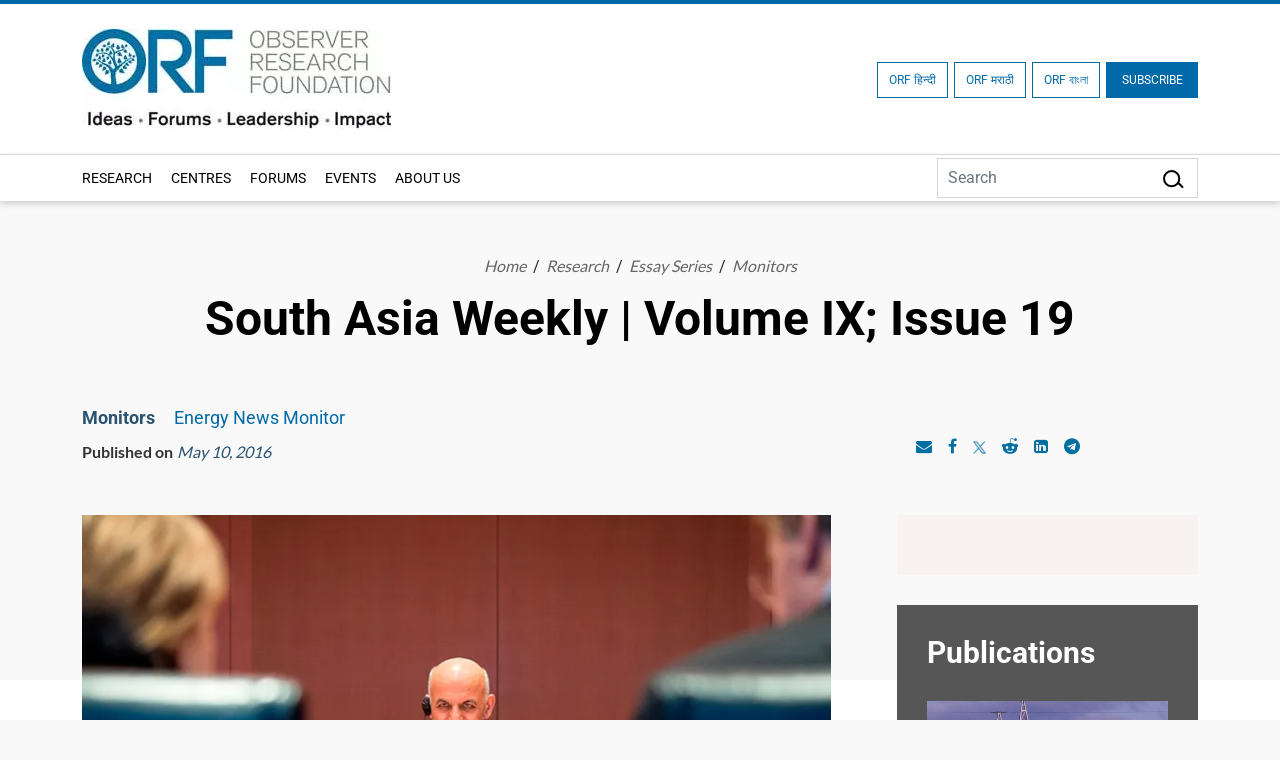

--- FILE ---
content_type: text/html; charset=UTF-8
request_url: https://www.orfonline.org/research/south-asia-weekly-volume-ix-issue-19
body_size: 25936
content:
<!DOCTYPE html>
<html lang="en">

<head>
    <meta charset="utf-8" />

    <meta http-equiv="pragma" content="no-cache" />
    <meta content="text/html; charset=UTF-8" name="Content-Type" />
    <link rel="preconnect" href="https://www.orfonline.org">
    
    <link rel="preconnect" href="https://cdnjs.cloudflare.com">
    <script async src="https://ajax.googleapis.com/ajax/libs/webfont/1.5.18/webfont.js"></script>
 
    <meta name="google-site-verification" content="aQNm1ggrMvtu0OtDEzzr4rotMNRBDHXg6UuvW5xJYww" />
    <meta name="google-site-verification" content="xPTySZ8PxQwWfOCOtoEH16L-jqr44c63gWQJwThF9a0" />
    <meta name="csrf-token" content="CdNygzmMNQUGEbKtXxHqKLui8S0CpHEMrhPD0953">
    <meta name="google" content="notranslate">
    <meta name="Publisher" content="OBSERVER RESEARCH FOUNDATION" />
    <meta name="page-topic" content="South Asia Weekly | Volume IX; Issue 19 | OBSERVER RESEARCH FOUNDATION">
    <link rel="apple-touch-icon" sizes="76x76" href="https://www.orfonline.org/public/img/favicon.png">
    <link rel="icon" type="image/png" href="https://www.orfonline.org/public/img/favicon.png">
    <meta http-equiv="X-UA-Compatible" content="IE=edge,chrome=1" />
    <title>South Asia Weekly | Volume IX; Issue 19</title>
    <meta name="viewport" content="width=device-width, initial-scale=1, shrink-to-fit=no">
    <meta name="description" content="OBSERVER RESEARCH FOUNDATION">
    <meta name="keyword" content="Agenda,Mohammad Jafar Montazeri,gasht-e-ershad,rioters,एपेक 2022,बीसीजी बैंकॉक मॉडल,EAST AND SOUTHEAST,EAST AND SOUTH EAST ASIA,Pedro Castillo,impeachment trap,सैन्य  सुरक्षा,हिंद प्रशांत,life-saver,COVID-hit,severe infection,marine resources,सीपीएन – एमसी,तकनीकी विशेषज्ञ,ताताइवान,Copyrights,पूर्व एवं दक्षिण-पूर्व एशिया,जी20,DEVELOPING AND EMERGING ECONOMIES,INTERNATIONAL TRADE AND INVESTMENT,Covid 19,विकासशील एवं उभरती अर्थव्यवस्थाएं,SUSTAINABLE DEVELOPMENT,PRIVACY & DATA PROTECTION,EAST AND SO">
        <meta name="msnbot" content="index,follow">
    <meta name="googlebot" content="index,follow" />
    <meta name="Twitterbot" content="index,follow" />
    <meta name="robots" content="index,follow">
    


    <meta name="Rating" content="General" />
    <meta name="allow-search" content="yes">
    <meta property="og:site_name" content="orfonline.org" />
    <meta property="og:type" content="article" />   
    <meta name="author" content="OBSERVER RESEARCH FOUNDATION" />
    <meta name="twitter:card" content="summary_large_image" />
    <meta name="twitter:site" content="@orfonline" />
    <meta name="twitter:creator" content="@orfonline">
   
    <meta name="twitter:title" content="South Asia Weekly | Volume IX; Issue 19" />
    <meta name="twitter:description" content="OBSERVER RESEARCH FOUNDATION" />
    <meta name="twitter:image" content="https://www.orfonline.org/public/uploads/posts/image/thumbnail/SAW_AshrafGhani1.jpg" />
   
    <meta property="twitter:image:width" content="1200" />
    <meta property="twitter:image:height" content="630" />    
    <meta property="og:title" content="South Asia Weekly | Volume IX; Issue 19" />
    <meta property="og:description" content="OBSERVER RESEARCH FOUNDATION" />
    <meta property="og:image" content="https://www.orfonline.org/public/uploads/posts/image/thumbnail/SAW_AshrafGhani1.jpg">
    
    <script src="https://www.orfonline.org/public/js/jquery.min.js"></script>
         <meta name="twitter:url" content="https://www.orfonline.org/research/south-asia-weekly-volume-ix-issue-19" />
    <meta property="og:url" content="https://www.orfonline.org/research/south-asia-weekly-volume-ix-issue-19" />
    <link rel="canonical" href="https://www.orfonline.org/research/south-asia-weekly-volume-ix-issue-19">
          
    <link href="https://www.orfonline.org/public/css/bootstrap.min.css" rel="preconnect stylesheet" media="all">
    <link href="https://www.orfonline.org/public/css/header.css" rel="preconnect stylesheet" media="all">    
    <link href="https://www.orfonline.org/public/css/style.css" rel="preconnect stylesheet" media="all">
    <link href="https://www.orfonline.org/public/css/responsive.css" rel="stylesheet" media="all">
    <link href="https://www.orfonline.org/public/css/expert.css" rel="stylesheet" media="all">
    <link href="https://www.orfonline.org/public/css/footer.css" rel="stylesheet" media="all">
    <link href="https://www.orfonline.org/public/css/owl.carousel.min.css" rel="preconnect stylesheet" media="all">
    <style type="text/css">@font-face {font-family:Fira Sans Condensed;font-style:normal;font-weight:300;src:url(/cf-fonts/s/fira-sans-condensed/5.0.11/cyrillic/300/normal.woff2);unicode-range:U+0301,U+0400-045F,U+0490-0491,U+04B0-04B1,U+2116;font-display:swap;}@font-face {font-family:Fira Sans Condensed;font-style:normal;font-weight:300;src:url(/cf-fonts/s/fira-sans-condensed/5.0.11/vietnamese/300/normal.woff2);unicode-range:U+0102-0103,U+0110-0111,U+0128-0129,U+0168-0169,U+01A0-01A1,U+01AF-01B0,U+0300-0301,U+0303-0304,U+0308-0309,U+0323,U+0329,U+1EA0-1EF9,U+20AB;font-display:swap;}@font-face {font-family:Fira Sans Condensed;font-style:normal;font-weight:300;src:url(/cf-fonts/s/fira-sans-condensed/5.0.11/greek-ext/300/normal.woff2);unicode-range:U+1F00-1FFF;font-display:swap;}@font-face {font-family:Fira Sans Condensed;font-style:normal;font-weight:300;src:url(/cf-fonts/s/fira-sans-condensed/5.0.11/cyrillic-ext/300/normal.woff2);unicode-range:U+0460-052F,U+1C80-1C88,U+20B4,U+2DE0-2DFF,U+A640-A69F,U+FE2E-FE2F;font-display:swap;}@font-face {font-family:Fira Sans Condensed;font-style:normal;font-weight:300;src:url(/cf-fonts/s/fira-sans-condensed/5.0.11/latin-ext/300/normal.woff2);unicode-range:U+0100-02AF,U+0304,U+0308,U+0329,U+1E00-1E9F,U+1EF2-1EFF,U+2020,U+20A0-20AB,U+20AD-20CF,U+2113,U+2C60-2C7F,U+A720-A7FF;font-display:swap;}@font-face {font-family:Fira Sans Condensed;font-style:normal;font-weight:300;src:url(/cf-fonts/s/fira-sans-condensed/5.0.11/latin/300/normal.woff2);unicode-range:U+0000-00FF,U+0131,U+0152-0153,U+02BB-02BC,U+02C6,U+02DA,U+02DC,U+0304,U+0308,U+0329,U+2000-206F,U+2074,U+20AC,U+2122,U+2191,U+2193,U+2212,U+2215,U+FEFF,U+FFFD;font-display:swap;}@font-face {font-family:Fira Sans Condensed;font-style:normal;font-weight:300;src:url(/cf-fonts/s/fira-sans-condensed/5.0.11/greek/300/normal.woff2);unicode-range:U+0370-03FF;font-display:swap;}@font-face {font-family:Fira Sans Condensed;font-style:normal;font-weight:400;src:url(/cf-fonts/s/fira-sans-condensed/5.0.11/cyrillic-ext/400/normal.woff2);unicode-range:U+0460-052F,U+1C80-1C88,U+20B4,U+2DE0-2DFF,U+A640-A69F,U+FE2E-FE2F;font-display:swap;}@font-face {font-family:Fira Sans Condensed;font-style:normal;font-weight:400;src:url(/cf-fonts/s/fira-sans-condensed/5.0.11/greek/400/normal.woff2);unicode-range:U+0370-03FF;font-display:swap;}@font-face {font-family:Fira Sans Condensed;font-style:normal;font-weight:400;src:url(/cf-fonts/s/fira-sans-condensed/5.0.11/greek-ext/400/normal.woff2);unicode-range:U+1F00-1FFF;font-display:swap;}@font-face {font-family:Fira Sans Condensed;font-style:normal;font-weight:400;src:url(/cf-fonts/s/fira-sans-condensed/5.0.11/latin-ext/400/normal.woff2);unicode-range:U+0100-02AF,U+0304,U+0308,U+0329,U+1E00-1E9F,U+1EF2-1EFF,U+2020,U+20A0-20AB,U+20AD-20CF,U+2113,U+2C60-2C7F,U+A720-A7FF;font-display:swap;}@font-face {font-family:Fira Sans Condensed;font-style:normal;font-weight:400;src:url(/cf-fonts/s/fira-sans-condensed/5.0.11/latin/400/normal.woff2);unicode-range:U+0000-00FF,U+0131,U+0152-0153,U+02BB-02BC,U+02C6,U+02DA,U+02DC,U+0304,U+0308,U+0329,U+2000-206F,U+2074,U+20AC,U+2122,U+2191,U+2193,U+2212,U+2215,U+FEFF,U+FFFD;font-display:swap;}@font-face {font-family:Fira Sans Condensed;font-style:normal;font-weight:400;src:url(/cf-fonts/s/fira-sans-condensed/5.0.11/vietnamese/400/normal.woff2);unicode-range:U+0102-0103,U+0110-0111,U+0128-0129,U+0168-0169,U+01A0-01A1,U+01AF-01B0,U+0300-0301,U+0303-0304,U+0308-0309,U+0323,U+0329,U+1EA0-1EF9,U+20AB;font-display:swap;}@font-face {font-family:Fira Sans Condensed;font-style:normal;font-weight:400;src:url(/cf-fonts/s/fira-sans-condensed/5.0.11/cyrillic/400/normal.woff2);unicode-range:U+0301,U+0400-045F,U+0490-0491,U+04B0-04B1,U+2116;font-display:swap;}@font-face {font-family:Fira Sans Condensed;font-style:normal;font-weight:500;src:url(/cf-fonts/s/fira-sans-condensed/5.0.11/cyrillic/500/normal.woff2);unicode-range:U+0301,U+0400-045F,U+0490-0491,U+04B0-04B1,U+2116;font-display:swap;}@font-face {font-family:Fira Sans Condensed;font-style:normal;font-weight:500;src:url(/cf-fonts/s/fira-sans-condensed/5.0.11/greek-ext/500/normal.woff2);unicode-range:U+1F00-1FFF;font-display:swap;}@font-face {font-family:Fira Sans Condensed;font-style:normal;font-weight:500;src:url(/cf-fonts/s/fira-sans-condensed/5.0.11/latin/500/normal.woff2);unicode-range:U+0000-00FF,U+0131,U+0152-0153,U+02BB-02BC,U+02C6,U+02DA,U+02DC,U+0304,U+0308,U+0329,U+2000-206F,U+2074,U+20AC,U+2122,U+2191,U+2193,U+2212,U+2215,U+FEFF,U+FFFD;font-display:swap;}@font-face {font-family:Fira Sans Condensed;font-style:normal;font-weight:500;src:url(/cf-fonts/s/fira-sans-condensed/5.0.11/greek/500/normal.woff2);unicode-range:U+0370-03FF;font-display:swap;}@font-face {font-family:Fira Sans Condensed;font-style:normal;font-weight:500;src:url(/cf-fonts/s/fira-sans-condensed/5.0.11/cyrillic-ext/500/normal.woff2);unicode-range:U+0460-052F,U+1C80-1C88,U+20B4,U+2DE0-2DFF,U+A640-A69F,U+FE2E-FE2F;font-display:swap;}@font-face {font-family:Fira Sans Condensed;font-style:normal;font-weight:500;src:url(/cf-fonts/s/fira-sans-condensed/5.0.11/latin-ext/500/normal.woff2);unicode-range:U+0100-02AF,U+0304,U+0308,U+0329,U+1E00-1E9F,U+1EF2-1EFF,U+2020,U+20A0-20AB,U+20AD-20CF,U+2113,U+2C60-2C7F,U+A720-A7FF;font-display:swap;}@font-face {font-family:Fira Sans Condensed;font-style:normal;font-weight:500;src:url(/cf-fonts/s/fira-sans-condensed/5.0.11/vietnamese/500/normal.woff2);unicode-range:U+0102-0103,U+0110-0111,U+0128-0129,U+0168-0169,U+01A0-01A1,U+01AF-01B0,U+0300-0301,U+0303-0304,U+0308-0309,U+0323,U+0329,U+1EA0-1EF9,U+20AB;font-display:swap;}@font-face {font-family:Fira Sans Condensed;font-style:normal;font-weight:600;src:url(/cf-fonts/s/fira-sans-condensed/5.0.11/vietnamese/600/normal.woff2);unicode-range:U+0102-0103,U+0110-0111,U+0128-0129,U+0168-0169,U+01A0-01A1,U+01AF-01B0,U+0300-0301,U+0303-0304,U+0308-0309,U+0323,U+0329,U+1EA0-1EF9,U+20AB;font-display:swap;}@font-face {font-family:Fira Sans Condensed;font-style:normal;font-weight:600;src:url(/cf-fonts/s/fira-sans-condensed/5.0.11/greek/600/normal.woff2);unicode-range:U+0370-03FF;font-display:swap;}@font-face {font-family:Fira Sans Condensed;font-style:normal;font-weight:600;src:url(/cf-fonts/s/fira-sans-condensed/5.0.11/cyrillic-ext/600/normal.woff2);unicode-range:U+0460-052F,U+1C80-1C88,U+20B4,U+2DE0-2DFF,U+A640-A69F,U+FE2E-FE2F;font-display:swap;}@font-face {font-family:Fira Sans Condensed;font-style:normal;font-weight:600;src:url(/cf-fonts/s/fira-sans-condensed/5.0.11/greek-ext/600/normal.woff2);unicode-range:U+1F00-1FFF;font-display:swap;}@font-face {font-family:Fira Sans Condensed;font-style:normal;font-weight:600;src:url(/cf-fonts/s/fira-sans-condensed/5.0.11/cyrillic/600/normal.woff2);unicode-range:U+0301,U+0400-045F,U+0490-0491,U+04B0-04B1,U+2116;font-display:swap;}@font-face {font-family:Fira Sans Condensed;font-style:normal;font-weight:600;src:url(/cf-fonts/s/fira-sans-condensed/5.0.11/latin/600/normal.woff2);unicode-range:U+0000-00FF,U+0131,U+0152-0153,U+02BB-02BC,U+02C6,U+02DA,U+02DC,U+0304,U+0308,U+0329,U+2000-206F,U+2074,U+20AC,U+2122,U+2191,U+2193,U+2212,U+2215,U+FEFF,U+FFFD;font-display:swap;}@font-face {font-family:Fira Sans Condensed;font-style:normal;font-weight:600;src:url(/cf-fonts/s/fira-sans-condensed/5.0.11/latin-ext/600/normal.woff2);unicode-range:U+0100-02AF,U+0304,U+0308,U+0329,U+1E00-1E9F,U+1EF2-1EFF,U+2020,U+20A0-20AB,U+20AD-20CF,U+2113,U+2C60-2C7F,U+A720-A7FF;font-display:swap;}@font-face {font-family:Fira Sans Condensed;font-style:normal;font-weight:800;src:url(/cf-fonts/s/fira-sans-condensed/5.0.11/cyrillic/800/normal.woff2);unicode-range:U+0301,U+0400-045F,U+0490-0491,U+04B0-04B1,U+2116;font-display:swap;}@font-face {font-family:Fira Sans Condensed;font-style:normal;font-weight:800;src:url(/cf-fonts/s/fira-sans-condensed/5.0.11/greek-ext/800/normal.woff2);unicode-range:U+1F00-1FFF;font-display:swap;}@font-face {font-family:Fira Sans Condensed;font-style:normal;font-weight:800;src:url(/cf-fonts/s/fira-sans-condensed/5.0.11/latin-ext/800/normal.woff2);unicode-range:U+0100-02AF,U+0304,U+0308,U+0329,U+1E00-1E9F,U+1EF2-1EFF,U+2020,U+20A0-20AB,U+20AD-20CF,U+2113,U+2C60-2C7F,U+A720-A7FF;font-display:swap;}@font-face {font-family:Fira Sans Condensed;font-style:normal;font-weight:800;src:url(/cf-fonts/s/fira-sans-condensed/5.0.11/latin/800/normal.woff2);unicode-range:U+0000-00FF,U+0131,U+0152-0153,U+02BB-02BC,U+02C6,U+02DA,U+02DC,U+0304,U+0308,U+0329,U+2000-206F,U+2074,U+20AC,U+2122,U+2191,U+2193,U+2212,U+2215,U+FEFF,U+FFFD;font-display:swap;}@font-face {font-family:Fira Sans Condensed;font-style:normal;font-weight:800;src:url(/cf-fonts/s/fira-sans-condensed/5.0.11/cyrillic-ext/800/normal.woff2);unicode-range:U+0460-052F,U+1C80-1C88,U+20B4,U+2DE0-2DFF,U+A640-A69F,U+FE2E-FE2F;font-display:swap;}@font-face {font-family:Fira Sans Condensed;font-style:normal;font-weight:800;src:url(/cf-fonts/s/fira-sans-condensed/5.0.11/greek/800/normal.woff2);unicode-range:U+0370-03FF;font-display:swap;}@font-face {font-family:Fira Sans Condensed;font-style:normal;font-weight:800;src:url(/cf-fonts/s/fira-sans-condensed/5.0.11/vietnamese/800/normal.woff2);unicode-range:U+0102-0103,U+0110-0111,U+0128-0129,U+0168-0169,U+01A0-01A1,U+01AF-01B0,U+0300-0301,U+0303-0304,U+0308-0309,U+0323,U+0329,U+1EA0-1EF9,U+20AB;font-display:swap;}@font-face {font-family:Fira Sans Condensed;font-style:normal;font-weight:900;src:url(/cf-fonts/s/fira-sans-condensed/5.0.11/cyrillic/900/normal.woff2);unicode-range:U+0301,U+0400-045F,U+0490-0491,U+04B0-04B1,U+2116;font-display:swap;}@font-face {font-family:Fira Sans Condensed;font-style:normal;font-weight:900;src:url(/cf-fonts/s/fira-sans-condensed/5.0.11/cyrillic-ext/900/normal.woff2);unicode-range:U+0460-052F,U+1C80-1C88,U+20B4,U+2DE0-2DFF,U+A640-A69F,U+FE2E-FE2F;font-display:swap;}@font-face {font-family:Fira Sans Condensed;font-style:normal;font-weight:900;src:url(/cf-fonts/s/fira-sans-condensed/5.0.11/greek/900/normal.woff2);unicode-range:U+0370-03FF;font-display:swap;}@font-face {font-family:Fira Sans Condensed;font-style:normal;font-weight:900;src:url(/cf-fonts/s/fira-sans-condensed/5.0.11/greek-ext/900/normal.woff2);unicode-range:U+1F00-1FFF;font-display:swap;}@font-face {font-family:Fira Sans Condensed;font-style:normal;font-weight:900;src:url(/cf-fonts/s/fira-sans-condensed/5.0.11/vietnamese/900/normal.woff2);unicode-range:U+0102-0103,U+0110-0111,U+0128-0129,U+0168-0169,U+01A0-01A1,U+01AF-01B0,U+0300-0301,U+0303-0304,U+0308-0309,U+0323,U+0329,U+1EA0-1EF9,U+20AB;font-display:swap;}@font-face {font-family:Fira Sans Condensed;font-style:normal;font-weight:900;src:url(/cf-fonts/s/fira-sans-condensed/5.0.11/latin/900/normal.woff2);unicode-range:U+0000-00FF,U+0131,U+0152-0153,U+02BB-02BC,U+02C6,U+02DA,U+02DC,U+0304,U+0308,U+0329,U+2000-206F,U+2074,U+20AC,U+2122,U+2191,U+2193,U+2212,U+2215,U+FEFF,U+FFFD;font-display:swap;}@font-face {font-family:Fira Sans Condensed;font-style:normal;font-weight:900;src:url(/cf-fonts/s/fira-sans-condensed/5.0.11/latin-ext/900/normal.woff2);unicode-range:U+0100-02AF,U+0304,U+0308,U+0329,U+1E00-1E9F,U+1EF2-1EFF,U+2020,U+20A0-20AB,U+20AD-20CF,U+2113,U+2C60-2C7F,U+A720-A7FF;font-display:swap;}@font-face {font-family:Fira Sans;font-style:normal;font-weight:300;src:url(/cf-fonts/s/fira-sans/5.0.18/greek/300/normal.woff2);unicode-range:U+0370-03FF;font-display:swap;}@font-face {font-family:Fira Sans;font-style:normal;font-weight:300;src:url(/cf-fonts/s/fira-sans/5.0.18/greek-ext/300/normal.woff2);unicode-range:U+1F00-1FFF;font-display:swap;}@font-face {font-family:Fira Sans;font-style:normal;font-weight:300;src:url(/cf-fonts/s/fira-sans/5.0.18/latin/300/normal.woff2);unicode-range:U+0000-00FF,U+0131,U+0152-0153,U+02BB-02BC,U+02C6,U+02DA,U+02DC,U+0304,U+0308,U+0329,U+2000-206F,U+2074,U+20AC,U+2122,U+2191,U+2193,U+2212,U+2215,U+FEFF,U+FFFD;font-display:swap;}@font-face {font-family:Fira Sans;font-style:normal;font-weight:300;src:url(/cf-fonts/s/fira-sans/5.0.18/latin-ext/300/normal.woff2);unicode-range:U+0100-02AF,U+0304,U+0308,U+0329,U+1E00-1E9F,U+1EF2-1EFF,U+2020,U+20A0-20AB,U+20AD-20CF,U+2113,U+2C60-2C7F,U+A720-A7FF;font-display:swap;}@font-face {font-family:Fira Sans;font-style:normal;font-weight:300;src:url(/cf-fonts/s/fira-sans/5.0.18/vietnamese/300/normal.woff2);unicode-range:U+0102-0103,U+0110-0111,U+0128-0129,U+0168-0169,U+01A0-01A1,U+01AF-01B0,U+0300-0301,U+0303-0304,U+0308-0309,U+0323,U+0329,U+1EA0-1EF9,U+20AB;font-display:swap;}@font-face {font-family:Fira Sans;font-style:normal;font-weight:300;src:url(/cf-fonts/s/fira-sans/5.0.18/cyrillic/300/normal.woff2);unicode-range:U+0301,U+0400-045F,U+0490-0491,U+04B0-04B1,U+2116;font-display:swap;}@font-face {font-family:Fira Sans;font-style:normal;font-weight:300;src:url(/cf-fonts/s/fira-sans/5.0.18/cyrillic-ext/300/normal.woff2);unicode-range:U+0460-052F,U+1C80-1C88,U+20B4,U+2DE0-2DFF,U+A640-A69F,U+FE2E-FE2F;font-display:swap;}@font-face {font-family:Fira Sans;font-style:normal;font-weight:400;src:url(/cf-fonts/s/fira-sans/5.0.18/latin-ext/400/normal.woff2);unicode-range:U+0100-02AF,U+0304,U+0308,U+0329,U+1E00-1E9F,U+1EF2-1EFF,U+2020,U+20A0-20AB,U+20AD-20CF,U+2113,U+2C60-2C7F,U+A720-A7FF;font-display:swap;}@font-face {font-family:Fira Sans;font-style:normal;font-weight:400;src:url(/cf-fonts/s/fira-sans/5.0.18/vietnamese/400/normal.woff2);unicode-range:U+0102-0103,U+0110-0111,U+0128-0129,U+0168-0169,U+01A0-01A1,U+01AF-01B0,U+0300-0301,U+0303-0304,U+0308-0309,U+0323,U+0329,U+1EA0-1EF9,U+20AB;font-display:swap;}@font-face {font-family:Fira Sans;font-style:normal;font-weight:400;src:url(/cf-fonts/s/fira-sans/5.0.18/cyrillic-ext/400/normal.woff2);unicode-range:U+0460-052F,U+1C80-1C88,U+20B4,U+2DE0-2DFF,U+A640-A69F,U+FE2E-FE2F;font-display:swap;}@font-face {font-family:Fira Sans;font-style:normal;font-weight:400;src:url(/cf-fonts/s/fira-sans/5.0.18/greek-ext/400/normal.woff2);unicode-range:U+1F00-1FFF;font-display:swap;}@font-face {font-family:Fira Sans;font-style:normal;font-weight:400;src:url(/cf-fonts/s/fira-sans/5.0.18/latin/400/normal.woff2);unicode-range:U+0000-00FF,U+0131,U+0152-0153,U+02BB-02BC,U+02C6,U+02DA,U+02DC,U+0304,U+0308,U+0329,U+2000-206F,U+2074,U+20AC,U+2122,U+2191,U+2193,U+2212,U+2215,U+FEFF,U+FFFD;font-display:swap;}@font-face {font-family:Fira Sans;font-style:normal;font-weight:400;src:url(/cf-fonts/s/fira-sans/5.0.18/greek/400/normal.woff2);unicode-range:U+0370-03FF;font-display:swap;}@font-face {font-family:Fira Sans;font-style:normal;font-weight:400;src:url(/cf-fonts/s/fira-sans/5.0.18/cyrillic/400/normal.woff2);unicode-range:U+0301,U+0400-045F,U+0490-0491,U+04B0-04B1,U+2116;font-display:swap;}@font-face {font-family:Fira Sans;font-style:normal;font-weight:500;src:url(/cf-fonts/s/fira-sans/5.0.18/latin-ext/500/normal.woff2);unicode-range:U+0100-02AF,U+0304,U+0308,U+0329,U+1E00-1E9F,U+1EF2-1EFF,U+2020,U+20A0-20AB,U+20AD-20CF,U+2113,U+2C60-2C7F,U+A720-A7FF;font-display:swap;}@font-face {font-family:Fira Sans;font-style:normal;font-weight:500;src:url(/cf-fonts/s/fira-sans/5.0.18/vietnamese/500/normal.woff2);unicode-range:U+0102-0103,U+0110-0111,U+0128-0129,U+0168-0169,U+01A0-01A1,U+01AF-01B0,U+0300-0301,U+0303-0304,U+0308-0309,U+0323,U+0329,U+1EA0-1EF9,U+20AB;font-display:swap;}@font-face {font-family:Fira Sans;font-style:normal;font-weight:500;src:url(/cf-fonts/s/fira-sans/5.0.18/greek/500/normal.woff2);unicode-range:U+0370-03FF;font-display:swap;}@font-face {font-family:Fira Sans;font-style:normal;font-weight:500;src:url(/cf-fonts/s/fira-sans/5.0.18/cyrillic/500/normal.woff2);unicode-range:U+0301,U+0400-045F,U+0490-0491,U+04B0-04B1,U+2116;font-display:swap;}@font-face {font-family:Fira Sans;font-style:normal;font-weight:500;src:url(/cf-fonts/s/fira-sans/5.0.18/latin/500/normal.woff2);unicode-range:U+0000-00FF,U+0131,U+0152-0153,U+02BB-02BC,U+02C6,U+02DA,U+02DC,U+0304,U+0308,U+0329,U+2000-206F,U+2074,U+20AC,U+2122,U+2191,U+2193,U+2212,U+2215,U+FEFF,U+FFFD;font-display:swap;}@font-face {font-family:Fira Sans;font-style:normal;font-weight:500;src:url(/cf-fonts/s/fira-sans/5.0.18/cyrillic-ext/500/normal.woff2);unicode-range:U+0460-052F,U+1C80-1C88,U+20B4,U+2DE0-2DFF,U+A640-A69F,U+FE2E-FE2F;font-display:swap;}@font-face {font-family:Fira Sans;font-style:normal;font-weight:500;src:url(/cf-fonts/s/fira-sans/5.0.18/greek-ext/500/normal.woff2);unicode-range:U+1F00-1FFF;font-display:swap;}@font-face {font-family:Fira Sans;font-style:normal;font-weight:600;src:url(/cf-fonts/s/fira-sans/5.0.18/cyrillic-ext/600/normal.woff2);unicode-range:U+0460-052F,U+1C80-1C88,U+20B4,U+2DE0-2DFF,U+A640-A69F,U+FE2E-FE2F;font-display:swap;}@font-face {font-family:Fira Sans;font-style:normal;font-weight:600;src:url(/cf-fonts/s/fira-sans/5.0.18/cyrillic/600/normal.woff2);unicode-range:U+0301,U+0400-045F,U+0490-0491,U+04B0-04B1,U+2116;font-display:swap;}@font-face {font-family:Fira Sans;font-style:normal;font-weight:600;src:url(/cf-fonts/s/fira-sans/5.0.18/greek/600/normal.woff2);unicode-range:U+0370-03FF;font-display:swap;}@font-face {font-family:Fira Sans;font-style:normal;font-weight:600;src:url(/cf-fonts/s/fira-sans/5.0.18/greek-ext/600/normal.woff2);unicode-range:U+1F00-1FFF;font-display:swap;}@font-face {font-family:Fira Sans;font-style:normal;font-weight:600;src:url(/cf-fonts/s/fira-sans/5.0.18/latin-ext/600/normal.woff2);unicode-range:U+0100-02AF,U+0304,U+0308,U+0329,U+1E00-1E9F,U+1EF2-1EFF,U+2020,U+20A0-20AB,U+20AD-20CF,U+2113,U+2C60-2C7F,U+A720-A7FF;font-display:swap;}@font-face {font-family:Fira Sans;font-style:normal;font-weight:600;src:url(/cf-fonts/s/fira-sans/5.0.18/latin/600/normal.woff2);unicode-range:U+0000-00FF,U+0131,U+0152-0153,U+02BB-02BC,U+02C6,U+02DA,U+02DC,U+0304,U+0308,U+0329,U+2000-206F,U+2074,U+20AC,U+2122,U+2191,U+2193,U+2212,U+2215,U+FEFF,U+FFFD;font-display:swap;}@font-face {font-family:Fira Sans;font-style:normal;font-weight:600;src:url(/cf-fonts/s/fira-sans/5.0.18/vietnamese/600/normal.woff2);unicode-range:U+0102-0103,U+0110-0111,U+0128-0129,U+0168-0169,U+01A0-01A1,U+01AF-01B0,U+0300-0301,U+0303-0304,U+0308-0309,U+0323,U+0329,U+1EA0-1EF9,U+20AB;font-display:swap;}@font-face {font-family:Fira Sans;font-style:normal;font-weight:700;src:url(/cf-fonts/s/fira-sans/5.0.18/greek/700/normal.woff2);unicode-range:U+0370-03FF;font-display:swap;}@font-face {font-family:Fira Sans;font-style:normal;font-weight:700;src:url(/cf-fonts/s/fira-sans/5.0.18/greek-ext/700/normal.woff2);unicode-range:U+1F00-1FFF;font-display:swap;}@font-face {font-family:Fira Sans;font-style:normal;font-weight:700;src:url(/cf-fonts/s/fira-sans/5.0.18/latin-ext/700/normal.woff2);unicode-range:U+0100-02AF,U+0304,U+0308,U+0329,U+1E00-1E9F,U+1EF2-1EFF,U+2020,U+20A0-20AB,U+20AD-20CF,U+2113,U+2C60-2C7F,U+A720-A7FF;font-display:swap;}@font-face {font-family:Fira Sans;font-style:normal;font-weight:700;src:url(/cf-fonts/s/fira-sans/5.0.18/cyrillic-ext/700/normal.woff2);unicode-range:U+0460-052F,U+1C80-1C88,U+20B4,U+2DE0-2DFF,U+A640-A69F,U+FE2E-FE2F;font-display:swap;}@font-face {font-family:Fira Sans;font-style:normal;font-weight:700;src:url(/cf-fonts/s/fira-sans/5.0.18/vietnamese/700/normal.woff2);unicode-range:U+0102-0103,U+0110-0111,U+0128-0129,U+0168-0169,U+01A0-01A1,U+01AF-01B0,U+0300-0301,U+0303-0304,U+0308-0309,U+0323,U+0329,U+1EA0-1EF9,U+20AB;font-display:swap;}@font-face {font-family:Fira Sans;font-style:normal;font-weight:700;src:url(/cf-fonts/s/fira-sans/5.0.18/latin/700/normal.woff2);unicode-range:U+0000-00FF,U+0131,U+0152-0153,U+02BB-02BC,U+02C6,U+02DA,U+02DC,U+0304,U+0308,U+0329,U+2000-206F,U+2074,U+20AC,U+2122,U+2191,U+2193,U+2212,U+2215,U+FEFF,U+FFFD;font-display:swap;}@font-face {font-family:Fira Sans;font-style:normal;font-weight:700;src:url(/cf-fonts/s/fira-sans/5.0.18/cyrillic/700/normal.woff2);unicode-range:U+0301,U+0400-045F,U+0490-0491,U+04B0-04B1,U+2116;font-display:swap;}@font-face {font-family:Fira Sans;font-style:normal;font-weight:800;src:url(/cf-fonts/s/fira-sans/5.0.18/vietnamese/800/normal.woff2);unicode-range:U+0102-0103,U+0110-0111,U+0128-0129,U+0168-0169,U+01A0-01A1,U+01AF-01B0,U+0300-0301,U+0303-0304,U+0308-0309,U+0323,U+0329,U+1EA0-1EF9,U+20AB;font-display:swap;}@font-face {font-family:Fira Sans;font-style:normal;font-weight:800;src:url(/cf-fonts/s/fira-sans/5.0.18/latin/800/normal.woff2);unicode-range:U+0000-00FF,U+0131,U+0152-0153,U+02BB-02BC,U+02C6,U+02DA,U+02DC,U+0304,U+0308,U+0329,U+2000-206F,U+2074,U+20AC,U+2122,U+2191,U+2193,U+2212,U+2215,U+FEFF,U+FFFD;font-display:swap;}@font-face {font-family:Fira Sans;font-style:normal;font-weight:800;src:url(/cf-fonts/s/fira-sans/5.0.18/cyrillic/800/normal.woff2);unicode-range:U+0301,U+0400-045F,U+0490-0491,U+04B0-04B1,U+2116;font-display:swap;}@font-face {font-family:Fira Sans;font-style:normal;font-weight:800;src:url(/cf-fonts/s/fira-sans/5.0.18/greek/800/normal.woff2);unicode-range:U+0370-03FF;font-display:swap;}@font-face {font-family:Fira Sans;font-style:normal;font-weight:800;src:url(/cf-fonts/s/fira-sans/5.0.18/cyrillic-ext/800/normal.woff2);unicode-range:U+0460-052F,U+1C80-1C88,U+20B4,U+2DE0-2DFF,U+A640-A69F,U+FE2E-FE2F;font-display:swap;}@font-face {font-family:Fira Sans;font-style:normal;font-weight:800;src:url(/cf-fonts/s/fira-sans/5.0.18/greek-ext/800/normal.woff2);unicode-range:U+1F00-1FFF;font-display:swap;}@font-face {font-family:Fira Sans;font-style:normal;font-weight:800;src:url(/cf-fonts/s/fira-sans/5.0.18/latin-ext/800/normal.woff2);unicode-range:U+0100-02AF,U+0304,U+0308,U+0329,U+1E00-1E9F,U+1EF2-1EFF,U+2020,U+20A0-20AB,U+20AD-20CF,U+2113,U+2C60-2C7F,U+A720-A7FF;font-display:swap;}@font-face {font-family:Fira Sans;font-style:normal;font-weight:900;src:url(/cf-fonts/s/fira-sans/5.0.18/greek-ext/900/normal.woff2);unicode-range:U+1F00-1FFF;font-display:swap;}@font-face {font-family:Fira Sans;font-style:normal;font-weight:900;src:url(/cf-fonts/s/fira-sans/5.0.18/latin-ext/900/normal.woff2);unicode-range:U+0100-02AF,U+0304,U+0308,U+0329,U+1E00-1E9F,U+1EF2-1EFF,U+2020,U+20A0-20AB,U+20AD-20CF,U+2113,U+2C60-2C7F,U+A720-A7FF;font-display:swap;}@font-face {font-family:Fira Sans;font-style:normal;font-weight:900;src:url(/cf-fonts/s/fira-sans/5.0.18/vietnamese/900/normal.woff2);unicode-range:U+0102-0103,U+0110-0111,U+0128-0129,U+0168-0169,U+01A0-01A1,U+01AF-01B0,U+0300-0301,U+0303-0304,U+0308-0309,U+0323,U+0329,U+1EA0-1EF9,U+20AB;font-display:swap;}@font-face {font-family:Fira Sans;font-style:normal;font-weight:900;src:url(/cf-fonts/s/fira-sans/5.0.18/cyrillic-ext/900/normal.woff2);unicode-range:U+0460-052F,U+1C80-1C88,U+20B4,U+2DE0-2DFF,U+A640-A69F,U+FE2E-FE2F;font-display:swap;}@font-face {font-family:Fira Sans;font-style:normal;font-weight:900;src:url(/cf-fonts/s/fira-sans/5.0.18/cyrillic/900/normal.woff2);unicode-range:U+0301,U+0400-045F,U+0490-0491,U+04B0-04B1,U+2116;font-display:swap;}@font-face {font-family:Fira Sans;font-style:normal;font-weight:900;src:url(/cf-fonts/s/fira-sans/5.0.18/greek/900/normal.woff2);unicode-range:U+0370-03FF;font-display:swap;}@font-face {font-family:Fira Sans;font-style:normal;font-weight:900;src:url(/cf-fonts/s/fira-sans/5.0.18/latin/900/normal.woff2);unicode-range:U+0000-00FF,U+0131,U+0152-0153,U+02BB-02BC,U+02C6,U+02DA,U+02DC,U+0304,U+0308,U+0329,U+2000-206F,U+2074,U+20AC,U+2122,U+2191,U+2193,U+2212,U+2215,U+FEFF,U+FFFD;font-display:swap;}@font-face {font-family:Lato;font-style:normal;font-weight:300;src:url(/cf-fonts/s/lato/5.0.18/latin/300/normal.woff2);unicode-range:U+0000-00FF,U+0131,U+0152-0153,U+02BB-02BC,U+02C6,U+02DA,U+02DC,U+0304,U+0308,U+0329,U+2000-206F,U+2074,U+20AC,U+2122,U+2191,U+2193,U+2212,U+2215,U+FEFF,U+FFFD;font-display:swap;}@font-face {font-family:Lato;font-style:normal;font-weight:300;src:url(/cf-fonts/s/lato/5.0.18/latin-ext/300/normal.woff2);unicode-range:U+0100-02AF,U+0304,U+0308,U+0329,U+1E00-1E9F,U+1EF2-1EFF,U+2020,U+20A0-20AB,U+20AD-20CF,U+2113,U+2C60-2C7F,U+A720-A7FF;font-display:swap;}@font-face {font-family:Lato;font-style:normal;font-weight:400;src:url(/cf-fonts/s/lato/5.0.18/latin/400/normal.woff2);unicode-range:U+0000-00FF,U+0131,U+0152-0153,U+02BB-02BC,U+02C6,U+02DA,U+02DC,U+0304,U+0308,U+0329,U+2000-206F,U+2074,U+20AC,U+2122,U+2191,U+2193,U+2212,U+2215,U+FEFF,U+FFFD;font-display:swap;}@font-face {font-family:Lato;font-style:normal;font-weight:400;src:url(/cf-fonts/s/lato/5.0.18/latin-ext/400/normal.woff2);unicode-range:U+0100-02AF,U+0304,U+0308,U+0329,U+1E00-1E9F,U+1EF2-1EFF,U+2020,U+20A0-20AB,U+20AD-20CF,U+2113,U+2C60-2C7F,U+A720-A7FF;font-display:swap;}@font-face {font-family:Lato;font-style:normal;font-weight:700;src:url(/cf-fonts/s/lato/5.0.18/latin-ext/700/normal.woff2);unicode-range:U+0100-02AF,U+0304,U+0308,U+0329,U+1E00-1E9F,U+1EF2-1EFF,U+2020,U+20A0-20AB,U+20AD-20CF,U+2113,U+2C60-2C7F,U+A720-A7FF;font-display:swap;}@font-face {font-family:Lato;font-style:normal;font-weight:700;src:url(/cf-fonts/s/lato/5.0.18/latin/700/normal.woff2);unicode-range:U+0000-00FF,U+0131,U+0152-0153,U+02BB-02BC,U+02C6,U+02DA,U+02DC,U+0304,U+0308,U+0329,U+2000-206F,U+2074,U+20AC,U+2122,U+2191,U+2193,U+2212,U+2215,U+FEFF,U+FFFD;font-display:swap;}@font-face {font-family:Lato;font-style:normal;font-weight:900;src:url(/cf-fonts/s/lato/5.0.18/latin/900/normal.woff2);unicode-range:U+0000-00FF,U+0131,U+0152-0153,U+02BB-02BC,U+02C6,U+02DA,U+02DC,U+0304,U+0308,U+0329,U+2000-206F,U+2074,U+20AC,U+2122,U+2191,U+2193,U+2212,U+2215,U+FEFF,U+FFFD;font-display:swap;}@font-face {font-family:Lato;font-style:normal;font-weight:900;src:url(/cf-fonts/s/lato/5.0.18/latin-ext/900/normal.woff2);unicode-range:U+0100-02AF,U+0304,U+0308,U+0329,U+1E00-1E9F,U+1EF2-1EFF,U+2020,U+20A0-20AB,U+20AD-20CF,U+2113,U+2C60-2C7F,U+A720-A7FF;font-display:swap;}@font-face {font-family:Roboto;font-style:normal;font-weight:300;src:url(/cf-fonts/s/roboto/5.0.11/greek/300/normal.woff2);unicode-range:U+0370-03FF;font-display:swap;}@font-face {font-family:Roboto;font-style:normal;font-weight:300;src:url(/cf-fonts/s/roboto/5.0.11/greek-ext/300/normal.woff2);unicode-range:U+1F00-1FFF;font-display:swap;}@font-face {font-family:Roboto;font-style:normal;font-weight:300;src:url(/cf-fonts/s/roboto/5.0.11/latin/300/normal.woff2);unicode-range:U+0000-00FF,U+0131,U+0152-0153,U+02BB-02BC,U+02C6,U+02DA,U+02DC,U+0304,U+0308,U+0329,U+2000-206F,U+2074,U+20AC,U+2122,U+2191,U+2193,U+2212,U+2215,U+FEFF,U+FFFD;font-display:swap;}@font-face {font-family:Roboto;font-style:normal;font-weight:300;src:url(/cf-fonts/s/roboto/5.0.11/cyrillic-ext/300/normal.woff2);unicode-range:U+0460-052F,U+1C80-1C88,U+20B4,U+2DE0-2DFF,U+A640-A69F,U+FE2E-FE2F;font-display:swap;}@font-face {font-family:Roboto;font-style:normal;font-weight:300;src:url(/cf-fonts/s/roboto/5.0.11/latin-ext/300/normal.woff2);unicode-range:U+0100-02AF,U+0304,U+0308,U+0329,U+1E00-1E9F,U+1EF2-1EFF,U+2020,U+20A0-20AB,U+20AD-20CF,U+2113,U+2C60-2C7F,U+A720-A7FF;font-display:swap;}@font-face {font-family:Roboto;font-style:normal;font-weight:300;src:url(/cf-fonts/s/roboto/5.0.11/vietnamese/300/normal.woff2);unicode-range:U+0102-0103,U+0110-0111,U+0128-0129,U+0168-0169,U+01A0-01A1,U+01AF-01B0,U+0300-0301,U+0303-0304,U+0308-0309,U+0323,U+0329,U+1EA0-1EF9,U+20AB;font-display:swap;}@font-face {font-family:Roboto;font-style:normal;font-weight:300;src:url(/cf-fonts/s/roboto/5.0.11/cyrillic/300/normal.woff2);unicode-range:U+0301,U+0400-045F,U+0490-0491,U+04B0-04B1,U+2116;font-display:swap;}@font-face {font-family:Roboto;font-style:normal;font-weight:400;src:url(/cf-fonts/s/roboto/5.0.11/vietnamese/400/normal.woff2);unicode-range:U+0102-0103,U+0110-0111,U+0128-0129,U+0168-0169,U+01A0-01A1,U+01AF-01B0,U+0300-0301,U+0303-0304,U+0308-0309,U+0323,U+0329,U+1EA0-1EF9,U+20AB;font-display:swap;}@font-face {font-family:Roboto;font-style:normal;font-weight:400;src:url(/cf-fonts/s/roboto/5.0.11/cyrillic/400/normal.woff2);unicode-range:U+0301,U+0400-045F,U+0490-0491,U+04B0-04B1,U+2116;font-display:swap;}@font-face {font-family:Roboto;font-style:normal;font-weight:400;src:url(/cf-fonts/s/roboto/5.0.11/greek-ext/400/normal.woff2);unicode-range:U+1F00-1FFF;font-display:swap;}@font-face {font-family:Roboto;font-style:normal;font-weight:400;src:url(/cf-fonts/s/roboto/5.0.11/latin/400/normal.woff2);unicode-range:U+0000-00FF,U+0131,U+0152-0153,U+02BB-02BC,U+02C6,U+02DA,U+02DC,U+0304,U+0308,U+0329,U+2000-206F,U+2074,U+20AC,U+2122,U+2191,U+2193,U+2212,U+2215,U+FEFF,U+FFFD;font-display:swap;}@font-face {font-family:Roboto;font-style:normal;font-weight:400;src:url(/cf-fonts/s/roboto/5.0.11/latin-ext/400/normal.woff2);unicode-range:U+0100-02AF,U+0304,U+0308,U+0329,U+1E00-1E9F,U+1EF2-1EFF,U+2020,U+20A0-20AB,U+20AD-20CF,U+2113,U+2C60-2C7F,U+A720-A7FF;font-display:swap;}@font-face {font-family:Roboto;font-style:normal;font-weight:400;src:url(/cf-fonts/s/roboto/5.0.11/greek/400/normal.woff2);unicode-range:U+0370-03FF;font-display:swap;}@font-face {font-family:Roboto;font-style:normal;font-weight:400;src:url(/cf-fonts/s/roboto/5.0.11/cyrillic-ext/400/normal.woff2);unicode-range:U+0460-052F,U+1C80-1C88,U+20B4,U+2DE0-2DFF,U+A640-A69F,U+FE2E-FE2F;font-display:swap;}@font-face {font-family:Roboto;font-style:normal;font-weight:500;src:url(/cf-fonts/s/roboto/5.0.11/cyrillic/500/normal.woff2);unicode-range:U+0301,U+0400-045F,U+0490-0491,U+04B0-04B1,U+2116;font-display:swap;}@font-face {font-family:Roboto;font-style:normal;font-weight:500;src:url(/cf-fonts/s/roboto/5.0.11/greek/500/normal.woff2);unicode-range:U+0370-03FF;font-display:swap;}@font-face {font-family:Roboto;font-style:normal;font-weight:500;src:url(/cf-fonts/s/roboto/5.0.11/greek-ext/500/normal.woff2);unicode-range:U+1F00-1FFF;font-display:swap;}@font-face {font-family:Roboto;font-style:normal;font-weight:500;src:url(/cf-fonts/s/roboto/5.0.11/cyrillic-ext/500/normal.woff2);unicode-range:U+0460-052F,U+1C80-1C88,U+20B4,U+2DE0-2DFF,U+A640-A69F,U+FE2E-FE2F;font-display:swap;}@font-face {font-family:Roboto;font-style:normal;font-weight:500;src:url(/cf-fonts/s/roboto/5.0.11/latin/500/normal.woff2);unicode-range:U+0000-00FF,U+0131,U+0152-0153,U+02BB-02BC,U+02C6,U+02DA,U+02DC,U+0304,U+0308,U+0329,U+2000-206F,U+2074,U+20AC,U+2122,U+2191,U+2193,U+2212,U+2215,U+FEFF,U+FFFD;font-display:swap;}@font-face {font-family:Roboto;font-style:normal;font-weight:500;src:url(/cf-fonts/s/roboto/5.0.11/latin-ext/500/normal.woff2);unicode-range:U+0100-02AF,U+0304,U+0308,U+0329,U+1E00-1E9F,U+1EF2-1EFF,U+2020,U+20A0-20AB,U+20AD-20CF,U+2113,U+2C60-2C7F,U+A720-A7FF;font-display:swap;}@font-face {font-family:Roboto;font-style:normal;font-weight:500;src:url(/cf-fonts/s/roboto/5.0.11/vietnamese/500/normal.woff2);unicode-range:U+0102-0103,U+0110-0111,U+0128-0129,U+0168-0169,U+01A0-01A1,U+01AF-01B0,U+0300-0301,U+0303-0304,U+0308-0309,U+0323,U+0329,U+1EA0-1EF9,U+20AB;font-display:swap;}@font-face {font-family:Roboto;font-style:normal;font-weight:700;src:url(/cf-fonts/s/roboto/5.0.11/latin/700/normal.woff2);unicode-range:U+0000-00FF,U+0131,U+0152-0153,U+02BB-02BC,U+02C6,U+02DA,U+02DC,U+0304,U+0308,U+0329,U+2000-206F,U+2074,U+20AC,U+2122,U+2191,U+2193,U+2212,U+2215,U+FEFF,U+FFFD;font-display:swap;}@font-face {font-family:Roboto;font-style:normal;font-weight:700;src:url(/cf-fonts/s/roboto/5.0.11/vietnamese/700/normal.woff2);unicode-range:U+0102-0103,U+0110-0111,U+0128-0129,U+0168-0169,U+01A0-01A1,U+01AF-01B0,U+0300-0301,U+0303-0304,U+0308-0309,U+0323,U+0329,U+1EA0-1EF9,U+20AB;font-display:swap;}@font-face {font-family:Roboto;font-style:normal;font-weight:700;src:url(/cf-fonts/s/roboto/5.0.11/latin-ext/700/normal.woff2);unicode-range:U+0100-02AF,U+0304,U+0308,U+0329,U+1E00-1E9F,U+1EF2-1EFF,U+2020,U+20A0-20AB,U+20AD-20CF,U+2113,U+2C60-2C7F,U+A720-A7FF;font-display:swap;}@font-face {font-family:Roboto;font-style:normal;font-weight:700;src:url(/cf-fonts/s/roboto/5.0.11/greek/700/normal.woff2);unicode-range:U+0370-03FF;font-display:swap;}@font-face {font-family:Roboto;font-style:normal;font-weight:700;src:url(/cf-fonts/s/roboto/5.0.11/cyrillic/700/normal.woff2);unicode-range:U+0301,U+0400-045F,U+0490-0491,U+04B0-04B1,U+2116;font-display:swap;}@font-face {font-family:Roboto;font-style:normal;font-weight:700;src:url(/cf-fonts/s/roboto/5.0.11/cyrillic-ext/700/normal.woff2);unicode-range:U+0460-052F,U+1C80-1C88,U+20B4,U+2DE0-2DFF,U+A640-A69F,U+FE2E-FE2F;font-display:swap;}@font-face {font-family:Roboto;font-style:normal;font-weight:700;src:url(/cf-fonts/s/roboto/5.0.11/greek-ext/700/normal.woff2);unicode-range:U+1F00-1FFF;font-display:swap;}@font-face {font-family:Roboto;font-style:normal;font-weight:900;src:url(/cf-fonts/s/roboto/5.0.11/greek/900/normal.woff2);unicode-range:U+0370-03FF;font-display:swap;}@font-face {font-family:Roboto;font-style:normal;font-weight:900;src:url(/cf-fonts/s/roboto/5.0.11/cyrillic-ext/900/normal.woff2);unicode-range:U+0460-052F,U+1C80-1C88,U+20B4,U+2DE0-2DFF,U+A640-A69F,U+FE2E-FE2F;font-display:swap;}@font-face {font-family:Roboto;font-style:normal;font-weight:900;src:url(/cf-fonts/s/roboto/5.0.11/latin/900/normal.woff2);unicode-range:U+0000-00FF,U+0131,U+0152-0153,U+02BB-02BC,U+02C6,U+02DA,U+02DC,U+0304,U+0308,U+0329,U+2000-206F,U+2074,U+20AC,U+2122,U+2191,U+2193,U+2212,U+2215,U+FEFF,U+FFFD;font-display:swap;}@font-face {font-family:Roboto;font-style:normal;font-weight:900;src:url(/cf-fonts/s/roboto/5.0.11/greek-ext/900/normal.woff2);unicode-range:U+1F00-1FFF;font-display:swap;}@font-face {font-family:Roboto;font-style:normal;font-weight:900;src:url(/cf-fonts/s/roboto/5.0.11/cyrillic/900/normal.woff2);unicode-range:U+0301,U+0400-045F,U+0490-0491,U+04B0-04B1,U+2116;font-display:swap;}@font-face {font-family:Roboto;font-style:normal;font-weight:900;src:url(/cf-fonts/s/roboto/5.0.11/vietnamese/900/normal.woff2);unicode-range:U+0102-0103,U+0110-0111,U+0128-0129,U+0168-0169,U+01A0-01A1,U+01AF-01B0,U+0300-0301,U+0303-0304,U+0308-0309,U+0323,U+0329,U+1EA0-1EF9,U+20AB;font-display:swap;}@font-face {font-family:Roboto;font-style:normal;font-weight:900;src:url(/cf-fonts/s/roboto/5.0.11/latin-ext/900/normal.woff2);unicode-range:U+0100-02AF,U+0304,U+0308,U+0329,U+1E00-1E9F,U+1EF2-1EFF,U+2020,U+20A0-20AB,U+20AD-20CF,U+2113,U+2C60-2C7F,U+A720-A7FF;font-display:swap;}@font-face {font-family:Yantramanav;font-style:normal;font-weight:300;src:url(/cf-fonts/s/yantramanav/5.0.18/devanagari/300/normal.woff2);unicode-range:U+0900-097F,U+1CD0-1CF9,U+200C-200D,U+20A8,U+20B9,U+25CC,U+A830-A839,U+A8E0-A8FF;font-display:swap;}@font-face {font-family:Yantramanav;font-style:normal;font-weight:300;src:url(/cf-fonts/s/yantramanav/5.0.18/latin-ext/300/normal.woff2);unicode-range:U+0100-02AF,U+0304,U+0308,U+0329,U+1E00-1E9F,U+1EF2-1EFF,U+2020,U+20A0-20AB,U+20AD-20CF,U+2113,U+2C60-2C7F,U+A720-A7FF;font-display:swap;}@font-face {font-family:Yantramanav;font-style:normal;font-weight:300;src:url(/cf-fonts/s/yantramanav/5.0.18/latin/300/normal.woff2);unicode-range:U+0000-00FF,U+0131,U+0152-0153,U+02BB-02BC,U+02C6,U+02DA,U+02DC,U+0304,U+0308,U+0329,U+2000-206F,U+2074,U+20AC,U+2122,U+2191,U+2193,U+2212,U+2215,U+FEFF,U+FFFD;font-display:swap;}@font-face {font-family:Yantramanav;font-style:normal;font-weight:400;src:url(/cf-fonts/s/yantramanav/5.0.18/latin/400/normal.woff2);unicode-range:U+0000-00FF,U+0131,U+0152-0153,U+02BB-02BC,U+02C6,U+02DA,U+02DC,U+0304,U+0308,U+0329,U+2000-206F,U+2074,U+20AC,U+2122,U+2191,U+2193,U+2212,U+2215,U+FEFF,U+FFFD;font-display:swap;}@font-face {font-family:Yantramanav;font-style:normal;font-weight:400;src:url(/cf-fonts/s/yantramanav/5.0.18/devanagari/400/normal.woff2);unicode-range:U+0900-097F,U+1CD0-1CF9,U+200C-200D,U+20A8,U+20B9,U+25CC,U+A830-A839,U+A8E0-A8FF;font-display:swap;}@font-face {font-family:Yantramanav;font-style:normal;font-weight:400;src:url(/cf-fonts/s/yantramanav/5.0.18/latin-ext/400/normal.woff2);unicode-range:U+0100-02AF,U+0304,U+0308,U+0329,U+1E00-1E9F,U+1EF2-1EFF,U+2020,U+20A0-20AB,U+20AD-20CF,U+2113,U+2C60-2C7F,U+A720-A7FF;font-display:swap;}@font-face {font-family:Yantramanav;font-style:normal;font-weight:500;src:url(/cf-fonts/s/yantramanav/5.0.18/latin-ext/500/normal.woff2);unicode-range:U+0100-02AF,U+0304,U+0308,U+0329,U+1E00-1E9F,U+1EF2-1EFF,U+2020,U+20A0-20AB,U+20AD-20CF,U+2113,U+2C60-2C7F,U+A720-A7FF;font-display:swap;}@font-face {font-family:Yantramanav;font-style:normal;font-weight:500;src:url(/cf-fonts/s/yantramanav/5.0.18/latin/500/normal.woff2);unicode-range:U+0000-00FF,U+0131,U+0152-0153,U+02BB-02BC,U+02C6,U+02DA,U+02DC,U+0304,U+0308,U+0329,U+2000-206F,U+2074,U+20AC,U+2122,U+2191,U+2193,U+2212,U+2215,U+FEFF,U+FFFD;font-display:swap;}@font-face {font-family:Yantramanav;font-style:normal;font-weight:500;src:url(/cf-fonts/s/yantramanav/5.0.18/devanagari/500/normal.woff2);unicode-range:U+0900-097F,U+1CD0-1CF9,U+200C-200D,U+20A8,U+20B9,U+25CC,U+A830-A839,U+A8E0-A8FF;font-display:swap;}@font-face {font-family:Yantramanav;font-style:normal;font-weight:700;src:url(/cf-fonts/s/yantramanav/5.0.18/latin-ext/700/normal.woff2);unicode-range:U+0100-02AF,U+0304,U+0308,U+0329,U+1E00-1E9F,U+1EF2-1EFF,U+2020,U+20A0-20AB,U+20AD-20CF,U+2113,U+2C60-2C7F,U+A720-A7FF;font-display:swap;}@font-face {font-family:Yantramanav;font-style:normal;font-weight:700;src:url(/cf-fonts/s/yantramanav/5.0.18/devanagari/700/normal.woff2);unicode-range:U+0900-097F,U+1CD0-1CF9,U+200C-200D,U+20A8,U+20B9,U+25CC,U+A830-A839,U+A8E0-A8FF;font-display:swap;}@font-face {font-family:Yantramanav;font-style:normal;font-weight:700;src:url(/cf-fonts/s/yantramanav/5.0.18/latin/700/normal.woff2);unicode-range:U+0000-00FF,U+0131,U+0152-0153,U+02BB-02BC,U+02C6,U+02DA,U+02DC,U+0304,U+0308,U+0329,U+2000-206F,U+2074,U+20AC,U+2122,U+2191,U+2193,U+2212,U+2215,U+FEFF,U+FFFD;font-display:swap;}@font-face {font-family:Yantramanav;font-style:normal;font-weight:900;src:url(/cf-fonts/s/yantramanav/5.0.18/latin/900/normal.woff2);unicode-range:U+0000-00FF,U+0131,U+0152-0153,U+02BB-02BC,U+02C6,U+02DA,U+02DC,U+0304,U+0308,U+0329,U+2000-206F,U+2074,U+20AC,U+2122,U+2191,U+2193,U+2212,U+2215,U+FEFF,U+FFFD;font-display:swap;}@font-face {font-family:Yantramanav;font-style:normal;font-weight:900;src:url(/cf-fonts/s/yantramanav/5.0.18/latin-ext/900/normal.woff2);unicode-range:U+0100-02AF,U+0304,U+0308,U+0329,U+1E00-1E9F,U+1EF2-1EFF,U+2020,U+20A0-20AB,U+20AD-20CF,U+2113,U+2C60-2C7F,U+A720-A7FF;font-display:swap;}@font-face {font-family:Yantramanav;font-style:normal;font-weight:900;src:url(/cf-fonts/s/yantramanav/5.0.18/devanagari/900/normal.woff2);unicode-range:U+0900-097F,U+1CD0-1CF9,U+200C-200D,U+20A8,U+20B9,U+25CC,U+A830-A839,U+A8E0-A8FF;font-display:swap;}</style>
    <link rel="stylesheet" href="https://cdnjs.cloudflare.com/ajax/libs/font-awesome/4.7.0/css/font-awesome.min.css">
        <script src="https://www.orfonline.org/public/js/bootstrap.bundle.min.js"></script>

     
    <script nounce="bS01cC9tH8C3YACZ0pbqV2uK5go0aRsty3REDrv1" type="application/ld+json">
        {
        "@context": "https://schema.org",
        "@type": "WebSite",
        "url": "https://www.orfonline.org/",
        "potentialAction": {
            "@type": "SearchAction",
            "target": "https://www.orfonline.org/search?q=",
            "query-input": "required name=search_term_string"
        }
        }
        </script>


    
        <script nounce="bS01cC9tH8C3YACZ0pbqV2uK5go0aRsty3REDrv1" type="application/ld+json">
            {
            "@context": "https://schema.org",
            "@type": "Organization",
            "name": "Observer Research Foundation",
            "url": "https://www.orfonline.org/",
            "logo": "https://www.orfonline.org/public/uploads/setting/20220902085855.webp",
            "sameAs": [
                "https://www.facebook.com/ORFOnline",
                "https://x.com/orfonline",
                "https://www.instagram.com/orfonline/",
                "https://www.youtube.com/channel/UCkcjGxTW_mLZmmEfWP2UMtQ",
                "https://www.linkedin.com/company/observer-research-foundation/"
            ]
            }
        </script>

    
        
    <!-- Shortcut Icon -->
    <link rel="shortcut icon" href="https://www.orfonline.org/public/img/favicon.png">
    <link rel="icon" type="image/ico" href="https://www.orfonline.org/public/img/favicon.png" />
    <!-- CSRF Token -->
   

    <!-- Google Tag Manager -->
<script nounce="bS01cC9tH8C3YACZ0pbqV2uK5go0aRsty3REDrv1">(function(w,d,s,l,i){w[l]=w[l]||[];w[l].push({'gtm.start':
new Date().getTime(),event:'gtm.js'});var f=d.getElementsByTagName(s)[0],
j=d.createElement(s),dl=l!='dataLayer'?'&l='+l:'';j.async=true;j.src=
'https://www.googletagmanager.com/gtm.js?id='+i+dl;f.parentNode.insertBefore(j,f);
})(window,document,'script','dataLayer','GTM-KZ28GV9Q');</script>
<!-- End Google Tag Manager -->

</head>

<body>
<!-- Google Tag Manager (noscript) -->
<noscript><iframe src="https://www.googletagmanager.com/ns.html?id=GTM-KZ28GV9Q"
height="0" width="0" style="display:none;visibility:hidden"></iframe></noscript>
<!-- End Google Tag Manager (noscript) -->

    <header>
	<div class="header">
		<div class="container">
			<div class="row align-items-center">
				<div class="col-lg-5 col-md-6 order_1">
                <a href="https://www.orfonline.org"><img fetchpriority="high" src="https://www.orfonline.org/public/uploads/setting/20220902085855.webp" alt="img" class="img-fluid"></a>
				</div>
				<div class="col-lg-7 col-md-6 text-end order_2 multi">
					<div class="multi_btn">
						<a href="https://www.orfonline.org/hindi">ORF हिन्दी</a>
						<a href="https://www.orfonline.org/marathi">ORF मराठी</a>
						<a href="https://www.orfonline.org/bangla">ORF বাংলা</a>
						<a class="subscribe" href="https://www.orfonline.org/subscribe-to-orf">Subscribe</a>
					</div>
				</div>
			</div>
		</div>
	</div>
	<div class="top_nav">
		<div class="top_nav_main">
			<div class="container">
				<div class="row align-items-center">
					<div class="col-lg-9 col-md-8 col-sm-6 col-4">
						<div class="main_navbar">
							<ul>
								<li>
									<div class="dropdown">
										<a href="javascript:void(0);" class="dropbtn">RESEARCH</a>
											<div class="dropdown-content">	
										<div class="mega_menu">
											<div class="submenu">
													<h5>Essay Series</h5>
													<ul>
														 		
														 														<li class="w-100"><a href="https://www.orfonline.org/expert-speak">Expert Speak </a></li>
																															
														 														<li class="w-100"><a href="https://www.orfonline.org/content-type/commentary">Commentaries </a></li>
																													 
															<li class="w-100"><a href="https://www.orfonline.org/expert-speak-category/young-voices">Young Voices</a></li>
															<li class="w-100"><a href="https://www.orfonline.org/series">Series</a></li>						
													</ul>
													</div>
													<div class="submenu">
													<h5>Long-form</h5>
						<ul>
																					<li class="w-100"><a href="https://www.orfonline.org/content-type/issue-briefs">Issue Briefs </a></li>
																												<li class="w-100"><a href="https://www.orfonline.org/content-type/special-reports">Special Reports </a></li>
																												<li class="w-100"><a href="https://www.orfonline.org/content-type/occasional-paper">Occasional Papers </a></li>
																												<li class="w-100"><a href="https://www.orfonline.org/content-type/gp-orf-series">GP-ORF Series </a></li>
																												<li class="w-100"><a href="https://www.orfonline.org/content-type/books">Books and Monographs </a></li>
																												<li class="w-100"><a href="https://www.orfonline.org/content-type/monitors">Monitors </a></li>
																												<li class="w-100"><a href="https://www.orfonline.org/content-type/events">Events </a></li>
														 
							

							
						</ul>
													</div>
										
											<div class="submenu">
												<h5><a href="https://www.orfonline.org/videos">Videos</a></h5>
												
												<h5><a href="https://www.orfonline.org/topics">Browse by Topics</a></h5>
												
											</div>
										</div> 
									</div>
									</div>
								</li>
								<li>
								<div class="dropdown">
								<a href="">CENTRES</a>
								<div class="dropdown-content">	
										<div class="mega_menu">
											<div class="submenu submenu_progammes">
													<h5>Progammes & Centres</h5>
						<ul>
							
							 		  	
							<li class="w-100"><a href="https://www.orfonline.org/centers/policy-agora">Policy Agora</a></li>

									  	
							<li class="w-100"><a href="https://www.orfonline.org/centers/sufip-development-network">SUFIP Development Network</a></li>

									  	
							<li class="w-100"><a href="https://www.orfonline.org/centers/centre-for-new-economic-diplomacy">Centre for New Economic Diplomacy</a></li>

									  	
							<li class="w-100"><a href="https://www.orfonline.org/centers/csst">Centre for Security, Strategy &amp; Technology</a></li>

							
							 		  	
							<li class="w-100"><a href="https://www.orfonline.org/programme/urban-studies">Urban Studies</a></li>

									  	
							<li class="w-100"><a href="https://www.orfonline.org/programme/neighbourhood-studies">Neighbourhood Studies</a></li>

									  	
							<li class="w-100"><a href="https://www.orfonline.org/programme/inclusive-growth-and-sdgs">Inclusive Growth and SDGs</a></li>

									  	
							<li class="w-100"><a href="https://www.orfonline.org/programme/strategic-studies-programme">Strategic Studies Programme</a></li>

									  	
							<li class="w-100"><a href="https://www.orfonline.org/programme/energy-and-climate-change">Energy and Climate Change</a></li>

									  	
							<li class="w-100"><a href="https://www.orfonline.org/programme/economy-and-growth">Economy and Growth</a></li>

							
							

						
						</ul>
													</div>
													<div class="submenu">
													<h5>Location</h5>
													
						<ul>
							
													<li class="w-100"><a href="https://www.orfonline.org/center/delhi">Delhi</a></li>
							
							
													<li class="w-100"><a href="https://www.orfonline.org/center/kolkata">Kolkata</a></li>
							
							
													<li class="w-100"><a href="https://www.orfonline.org/center/mumbai">Mumbai</a></li>
							
							
							  	
						<li class="w-100"><a rel="nofollow noindex" target="_blank" href="https://orfme.org/" target="_blank">Middle East</a></li>
							
													<li class="w-100"><a rel="nofollow noindex" target="_blank" href="https://orfamerica.org/">America</a></li>
							<li class="w-100"><a href="https://www.orfonline.org/orf-global">Global</a></li>
						</ul>
													</div>
										</div> 
									</div>
									</div>
									</li>
								<!--<li><a href="https://www.orfonline.org/raisina-dialogue">FORUMS</a></li>-->
								<li>
								<div class="dropdown">
								<a href="https://www.orfonline.org/forums">FORUMS</a>
									<div class="dropdown-content">	
											<div class="mega_menu">
												<div class="submenu forummenu">
													<ul>
																										
													<li><a href="https://www.orfonline.org/forums/raisina-dialogue">Raisina Dialogue 2026</a></li>													
													
																										
													<li><a href="https://www.orfonline.org/forums/budapest-global-dialogue">Budapest Global Dialogue</a></li>													
													
																										
													<li><a href="https://www.orfonline.org/forums/sagarmanthan-the-great-oceans-dialogue">Sagarmanthan: The Great Oceans Dialogue</a></li>													
													
																										
													<li><a href="https://www.orfonline.org/forums/yerevan-dialogue">Yerevan Dialogue</a></li>													
													
																										
													<li><a href="https://www.orfonline.org/forums/cape-town-conversation">Cape Town Conversation</a></li>													
													
																										
													<li><a href="https://www.orfonline.org/forums/the-innovation-island-summit">Innovation Island Summit</a></li>													
													
																										</ul>
													<div class="row align-items-center text-center p-3"><a style="padding: 8px; border: 1px solid #0069a7;" href="https://www.orfonline.org/forums"><strong>See More</strong></a></div>
												</div>
											</div>
									</div>
								</div>
								</li>
								<li><div class="dropdown"><a href="javascript:void(0)">EVENTS</a>
									<div class="dropdown-content event-menu">	
												<div class="mega_menu">
													<div class="submenu">
														<ul>
															<li class="w-100"> <a href="https://www.orfonline.org/events">All Events</a></li>
															<li class="w-100"> <a href="https://www.orfonline.org/content-type/event-reports">Event Reports</a></li>
														</ul>
													</div>
												</div>
									</div>
									</div>								
								</li>
								<!-- <li><a href="https://www.orfonline.org/people">Peoples</a></li> -->
								<li><div class="dropdown">
									
										<a href="https://www.orfonline.org/about-us" class="dropbtn">About Us</a>
											<div class="dropdown-content about">	
										<div class="mega_menu">
											<div class="submenu">
													<h5>About ORF</h5>
						<ul>
							<li class="w-100"><a href="https://www.orfonline.org/who-we-are">Who We Are   </a></li>							 
							<li class="w-100"><a href="https://www.orfonline.org/code-of-conduct">Code of Conduct</a></li>
							<li class="w-100"><a href="https://www.orfonline.org/orf-social-media-advisory">ORF Social Media Advisory</a></li>
							<li class="w-100"><a href="https://www.orfonline.org/committee-against-sexual-harassment">Committee Against Sexual Harassment</a></li> 
							<li class="w-100"><a href="https://www.orfonline.org/declaration-of-contributions">Declaration of Contributions</a></li>
							<li class="w-100"><a href="https://www.orfonline.org/partners">Partners</a></li>
							<li class="w-100"><a href="https://www.orfonline.org/leadership/founder-chairman">Founder Chairman</a></li>
						</ul>
													</div>
													<div class="submenu">
													<h5>Engage</h5>
						<ul>
							<li class="w-100"><a href="https://www.orfonline.org/work-with-us">Work With Us  </a></li>
							<li class="w-100"><a href="https://www.orfonline.org/write-for-us">Write For Us</a></li> 
							<li class="w-100"><a href="https://www.orfonline.org/intern-with-us">Intern With Us</a></li>
						</ul>
													</div>
													<div class="submenu">
													<h5>People</h5>
						<ul>
							<li class="w-100"><a href="https://www.orfonline.org/people">ORF Faculty</a></li>
							<li class="w-100"><a href="https://www.orfonline.org/contributors">Contributors</a></li>
                            <li class="w-100"><a href="https://www.orfonline.org/leadership/chairman">Chairman</a></li>
							<li class="w-100"><a href="https://www.orfonline.org/leadership/president">President</a></li>
							<li class="w-100"><a href="https://www.orfonline.org/leadership/trustees">Trustees</a></li>
							<li class="w-100"><a href="https://www.orfonline.org/leadership/global-advisory-board">Global Advisory Board</a></li>
							<li class="w-100"><a href="https://www.orfonline.org/leadership/advisors">Advisors</a></li>
							
							
						</ul>
													</div>
										
										</div> 
									</div>
									</div></li>
								
							</ul>
						</div>
						<div id="mySidenav" class="sidenav">
						  <a href="javascript:void(0)" class="closebtn" onclick="closeNav()">&times;</a>
						   <li><div id="accordion">
								<a class="btn accordion-button collapsed" data-bs-toggle="collapse" href="#collapseOne">
								  RESEARCH
								</a>
							  <div id="collapseOne" class="collapse" data-bs-parent="#accordion">
								<div class="card-body">
								  <div id="accordion1">
										<a class="btn accordion-button" data-bs-toggle="collapse" href="#collapseTwo">
										Essay Series
									  </a>
									  <div id="collapseTwo" class="collapse" data-bs-parent="#accordion1">
										<div class="card-body">
										  <ul>
									
							<li class="w-100"><a href="https://www.orfonline.org/content-type/expert-speak">Expert Speak</a></li>
										
							<li class="w-100"><a href="https://www.orfonline.org/content-type/commentary">Commentaries</a></li>
								 
								<li class="w-100"><a href="https://www.orfonline.org/expert-speak-category/young-voices">Young Voices</a></li>
								<li class="w-100"><a href="https://www.orfonline.org/series">Series</a></li>	
						</ul>
										</div>
										  </div>
        <a class="btn accordion-button" data-bs-toggle="collapse" href="#collapseThree">Long-Form
        </a>
      <div id="collapseThree" class="collapse" data-bs-parent="#accordion1">
        <div class="card-body">
          <ul>
														<li class="w-100"><a href="https://www.orfonline.org/content-type/issue-briefs">Issue Briefs </a></li>
														<li class="w-100"><a href="https://www.orfonline.org/content-type/special-reports">Special Reports </a></li>
														<li class="w-100"><a href="https://www.orfonline.org/content-type/occasional-paper">Occasional Papers </a></li>
														<li class="w-100"><a href="https://www.orfonline.org/content-type/gp-orf-series">GP-ORF Series </a></li>
														<li class="w-100"><a href="https://www.orfonline.org/content-type/books">Books and Monographs </a></li>
														<li class="w-100"><a href="https://www.orfonline.org/content-type/monitors">Monitors </a></li>
														<li class="w-100"><a href="https://www.orfonline.org/content-type/events">Events </a></li>
							 
						</ul>
        </div>
      </div>
	  <a href="https://www.orfonline.org/videos">Videos</a>
	  
	  <a href="https://www.orfonline.org/topics">Browse by Topics</a>
  </div>
								</div>
							  </div>
							</div></li>

						 <li>

						 	<div id="accordion">
						 		<a class="btn accordion-button collapsed" data-bs-toggle="collapse" href="#collapseCENTERS">CENTRES</a>

						 		<div id="collapseCENTERS" class="collapse" data-bs-parent="#accordion">
						 		<div class="card-body">
								  <div id="accordion1">
								  	<a class="btn accordion-button collapsed" data-bs-toggle="collapse" href="#collapseTwo">
										Progammes & Centers
									  </a>
									  <div id="collapseTwo" class="collapse" data-bs-parent="#accordion1">
										<div class="card-body">
										  <ul>
										  	
							<li class="w-100"><a href="https://www.orfonline.org/centers/policy-agora">Policy Agora</a></li>

									  	
							<li class="w-100"><a href="https://www.orfonline.org/centers/sufip-development-network">SUFIP Development Network</a></li>

									  	
							<li class="w-100"><a href="https://www.orfonline.org/centers/centre-for-new-economic-diplomacy">Centre for New Economic Diplomacy</a></li>

									  	
							<li class="w-100"><a href="https://www.orfonline.org/centers/csst">Centre for Security, Strategy &amp; Technology</a></li>

							
									  	
							<li class="w-100"><a href="https://www.orfonline.org/programme/urban-studies">Urban Studies</a></li>

									  	
							<li class="w-100"><a href="https://www.orfonline.org/programme/neighbourhood-studies">Neighbourhood Studies</a></li>

									  	
							<li class="w-100"><a href="https://www.orfonline.org/programme/inclusive-growth-and-sdgs">Inclusive Growth and SDGs</a></li>

									  	
							<li class="w-100"><a href="https://www.orfonline.org/programme/strategic-studies-programme">Strategic Studies Programme</a></li>

									  	
							<li class="w-100"><a href="https://www.orfonline.org/programme/energy-and-climate-change">Energy and Climate Change</a></li>

									  	
							<li class="w-100"><a href="https://www.orfonline.org/programme/economy-and-growth">Economy and Growth</a></li>

														
						</ul>
										</div>
										  </div>

					<a class="btn accordion-button collapsed" data-bs-toggle="collapse" href="#collapseThree">Location
        </a>
        <div id="collapseThree" class="collapse" data-bs-parent="#accordion1">
        <div class="card-body">
          <ul>
          	
									  	
							<li class="w-100"><a href="https://www.orfonline.org/center/delhi">Delhi</a></li> 		  	
							<li class="w-100"><a href="https://www.orfonline.org/center/kolkata">Kolkata</a></li> 		  	
							<li class="w-100"><a href="https://www.orfonline.org/center/mumbai">Mumbai</a></li> 		  	
							<li class="w-100"><a href="https://www.orfonline.org/center/https-orfme-org">Middle East</a></li> 							<li class="w-100"><a rel="nofollow noindex" target="_blank" href="https://orfamerica.org/">America</a></li>
							<li class="w-100"><a href="https://www.orfonline.org/orf-global">Global</a></li>
						</ul>
        </div>
      </div>

								  	</div>
								</div>
						 		</div>

						 		</div>



						 	</li>





							<li><a href="https://www.orfonline.org/forums">FORUMS</a></li>

							<li><div id="accordion14"><a class="btn accordion-button collapsed" data-bs-toggle="collapse" href="#collapsee1">EVENTS</a>
									<div id="collapsee1" class="collapse" data-bs-parent="#accordion14">	
												<div class="card-body">
														<ul>
															<li class="w-100"> <a href="https://www.orfonline.org/events">All Events</a></li>
															<li class="w-100"> <a href="https://www.orfonline.org/content-type/event-reports">Event Reports</a></li>
														</ul>
												</div>
									</div>
									</div>								
								</li>

							<!-- <li><a href="https://www.orfonline.org/people">Peoples</a></li> -->
							<li><div id="accordion4">
								<a class="btn accordion-button collapsed" data-bs-toggle="collapse" href="#collapse1">ABOUT US
								</a>
							  <div id="collapse1" class="collapse" data-bs-parent="#accordion4">
								<div class="card-body">
								  <div id="accor-dion1">
										<a class="btn accordion-button collapsed" data-bs-toggle="collapse" href="#collapse2">About ORF
									  </a>
									  <div id="collapse2" class="collapse" data-bs-parent="#accor-dion1">
										<div class="card-body">
										  <ul>
							<li class="w-100"><a href="https://www.orfonline.org/who-we-are">Who We Are   </a></li>							 
							<li class="w-100"><a href="https://www.orfonline.org/code-of-conduct">Code of Conduct</a></li>
							<li class="w-100"><a href="https://www.orfonline.org/orf-social-media-advisory">ORF Social Media Advisory</a></li>
							<li class="w-100"><a href="https://www.orfonline.org/committee-against-sexual-harassment">Committee Against Sexual Harassment</a></li> 
							<li class="w-100"><a href="https://www.orfonline.org/declaration-of-contributions">Declaration of Contributions</a></li>
							<li class="w-100"><a href="https://www.orfonline.org/people">People</a></li>
							<li class="w-100"><a href="https://www.orfonline.org/leadership/founder-chairman">Founder Chairman</a></li>
						</ul>
										</div>
										  </div>
        <a class="btn accordion-button collapsed" data-bs-toggle="collapse" href="#collapse3">Engage
        </a>
      <div id="collapse3" class="collapse" data-bs-parent="#accor-dion1">
        <div class="card-body">
         <ul>
							<li class="w-100"><a href="https://www.orfonline.org/work-with-us">Work With Us  </a></li>
							<li class="w-100"><a href="https://www.orfonline.org/write-for-us">Write For Us</a></li> 
							<li class="w-100"><a href="https://www.orfonline.org/intern-with-us">Intern With Us</a></li>
						</ul>
        </div>
      </div>

      <a class="btn accordion-button collapsed" data-bs-toggle="collapse" href="#collapse4">People
        </a>
      <div id="collapse4" class="collapse" data-bs-parent="#accor-dion1">
        <div class="card-body">
         <ul>
								<li class="w-100"><a href="https://www.orfonline.org/people">ORF Faculty</a></li>
							<li class="w-100"><a href="https://www.orfonline.org/contributors">Contributors</a></li>
                            <li class="w-100"><a href="https://www.orfonline.org/leadership/chairman">Chairman</a></li>
							<li class="w-100"><a href="https://www.orfonline.org/leadership/president">President</a></li>
							<li class="w-100"><a href="https://www.orfonline.org/leadership/trustees">Trustees</a></li>
							<li class="w-100"><a href="https://www.orfonline.org/leadership/global-advisory-board">Global Advisory Board</a></li>
							<li class="w-100"><a href="https://www.orfonline.org/leadership/advisors">Advisors</a></li>
						</ul>
        </div>
      </div>
  </div>
								</div>
							  </div>
							</div></li>
							<li><a href="https://www.orfonline.org/write-for-us">WRITE FOR US</a></li>
							<li><a href="https://www.orfonline.org/contact">CONTACT US</a></li>

							
						</div>
						<span class="toggle" onclick="openNav()">&#9776; </span>
					</div>
					<div class="col-lg-3 col-md-4 col-sm-6 col-8 text-end">
						<div class="search">
							<form id="searchForm" action="https://www.orfonline.org/search">
								<input type="search" id="form1" name="q" value="" class="form-control" placeholder="Search" required/>
								<button type="submit">
									<img src="https://www.orfonline.org/public/images/search.webp" alt="img" class="img-fluid">
								</button>
							</form>
						</div>
					</div>
				</div>
			</div>
		</div>
	</div>
</header>    
    

<!-- wrapper -->
<div class="wrapper expert-panel">
<section class="breadcrumbs">
	<div class="container">
		<div class="row">
			<div class="col-12 text-center">
				<ul>
					<li><a href="https://www.orfonline.org">Home</a></li>
					<li><a href="javascript:void(0);">Research</a></li>
					<li><a href="javascript:void(0);">Essay Series</a></li>
					<li><a href="https://www.orfonline.org/content-type/monitors">Monitors</a></li>
					<!-- <li><a href="https://www.orfonline.org/topic/neighbourhood" title="Neighbourhood">Neighbourhood</a></li><li><a href="https://www.orfonline.org/topic/terrorism-international-affairs" title="Terrorism">Terrorism</a></li> -->
				</ul>
				<h1>South Asia Weekly | Volume IX; Issue 19</h1>
			</div>
		</div>
	</div>
</section>
<section class="author_panel">
	<div class="container">
		<div class="author_text">
		

</div></div>
</section>



<section class="espert_speak_panel">
<div class="container">
	<h6><a href="https://www.orfonline.org/content-type/monitors"><b>Monitors </b></a> <a href="https://www.orfonline.org/expert-speak-category/energy-news-monitor" title="Energy News Monitor">Energy News Monitor</a></h6>
<h5>Published on <b>May 10, 2016 </b> </h5>
<div class="sharethis-p">

<div class="share_toggle d-none">	
	<span><img src="https://www.orfonline.org/public/images/share.png" class="img-fluid share" alt="share img"></span>
							
									<div class="total_share">
									</div>	
								</div>

<ul class="social_share">
	<li>
		<a rel="https%3A%2F%2Fwww.orfonline.org%2Fresearch%2Fsouth-asia-weekly-volume-ix-issue-19" href="/cdn-cgi/l/email-protection#[base64]"><i class="fa fa-envelope"></i></a>
	</li>
	<li>
		<a target="_blank" href="https://www.facebook.com/sharer.php?u=https%3A%2F%2Fwww.orfonline.org%2Fresearch%2Fsouth-asia-weekly-volume-ix-issue-19&t=South+Asia+Weekly+%7C+Volume+IX%3B+Issue+19" data-wpel-link="external" rel="nofollow noindex" target="_blank"><i class="fa fa-facebook"></i></a>
	</li>
	<li>
    <a target="_blank" href="https://x.com/intent/post?text=South+Asia+Weekly+%7C+Volume+IX%3B+Issue+19 - https%3A%2F%2Fwww.orfonline.org%2Fresearch%2Fsouth-asia-weekly-volume-ix-issue-19&via=orfonline" data-wpel-link="external" rel="nofollow external noopener noreferrer">
        <img src="https://www.orfonline.org/public/img/twitter-x.png" alt="South Asia Weekly Volume Ix Issue 19">
    </a>
</li>
	<li>
		<a target="_blank" href="https://www.reddit.com/submit?url=https%3A%2F%2Fwww.orfonline.org%2Fresearch%2Fsouth-asia-weekly-volume-ix-issue-19&title=South+Asia+Weekly+%7C+Volume+IX%3B+Issue+19" data-wpel-link="external" rel="nofollow noindex" target="_blank"><i class="fa fa-reddit-alien"></i></a>
	</li>
	<li>
		<a href="https://www.linkedin.com/shareArticle?mini=true&url=https%3A%2F%2Fwww.orfonline.org%2Fresearch%2Fsouth-asia-weekly-volume-ix-issue-19&title=South+Asia+Weekly+%7C+Volume+IX%3B+Issue+19&source=orfonline" target="_blank" data-wpel-link="external" rel="nofollow noindex" target="_blank"><i class="fa fa-linkedin-square" aria-hidden="true"></i></a>
	</li>
	<li>
		<a href="https://telegram.me/share/url?&url=https%3A%2F%2Fwww.orfonline.org%2Fresearch%2Fsouth-asia-weekly-volume-ix-issue-19&text=South+Asia+Weekly+%7C+Volume+IX%3B+Issue+19" target="_blank" data-wpel-link="external" rel="nofollow noindex" target="_blank"><i class="fa fa-telegram" aria-hidden="true"></i></a>
	</li>
</ul>
<!-- 	<img src="https://www.orfonline.org/public/images/ShareThisLogo.png" class="img-fluid" alt="Share Logo"> -->
</div>
</div>
</section>
<!---expert content container-->
<section class="expert_panel_content">
<div class="container">
<div class="row">
<div class="col-md-8">

<div class="container_panel2 ">

<img src="https://www.orfonline.org/public/uploads/posts/image/SAW_AshrafGhani1.jpg" class="mb-1 img-fluid w-100" alt="South Asia Weekly | Volume IX; Issue 19">






<h1>< style="color: #0180b3;"><strong>ANALYSES</strong></span></h1>
<h1><strong>Afghanistan: President Ghani’s foreign policy shift</strong></h1>
<strong>By Kriti M. Shah</strong>

The Taliban suicide bomb and gun attack in Kabul on  April 19 has led to a major shift in Afghanistan’s foreign policy. The attack marked the beginning of the Taliban spring offensive and demonstrated the unwillingness of the group to join in peace talks with the Afghan government.

In the days following the attack, Afghan President Ashraf Ghani announced that the Taliban would now be dealt with militarily and that Kabul would no longer be seeking Pakistan’s help to go forward with peace talks, but was instead asked to begin military operations against the insurgency group. Such a shift away from Pakistan may prove costly for the Ghani government.

The Afghan government’s plan to defeat the Taliban on the battlefield, without Pakistan’s help will most likely be unsuccessful, given Pakistan’s intrinsic role in stabilising Afghanistan.  In addition to Pakistan’s unique role, any military operation against the Taliban depends heavily on the level of United States commitment.
<h3><strong>Strongest push</strong></h3>
The attack comes at a time when the Kabul government and the US have made their strongest push for peace with the Taliban. The Quadrilateral Coordination Group, which met in January 2016 to draft a roadmap to peace, hit a dead end with the Taliban rejecting peace and continuing their attacks against the government.

Frustrated with Pakistan’s failure to bring the Taliban to the table for talks has caused Ghani to adopt the new military strategy. This is a significant change from Ghani’s earlier policy of reconciliation with the Taliban and soft diplomacy with Pakistan. Since becoming the president in 2014, Ghani has reached out to Pakistan, pleading with them to bring the Taliban to the negotiating table.
<h3><strong>Pak hostility</strong></h3>
The change in strategy was reflected in Ghani’s address to the joint session of the two houses of parliament where he lambasted Pakistan for its “state of hostility with Afghanistan” and said that the international community wanted Pakistani to abandon its distinction between terrorist groups and take strong action against the Taliban. Ghani threatened that if Pakistan failed to do so, Afghanistan would be left with little choice other than complaining to the United Nations Security Council (UNSC).

Although when Ghani began his diplomatic outreach to Pakistan in 2014, he was severely criticised and questioned within Afghanistan, he stuck to his policy with the knowledge that Pakistan had a key role in ending the insurgency in his country and influencing the Taliban. Since then, despite Pakistan Foreign Affairs Advisor Sartaj Aziz admitting that Pakistan has certain influence over the group, Pakistan has been unsuccessful in its role within the QCG- to deliver the Taliban to the table.

This, coupled with the Taliban offensive is the reason why Ghani has placed diplomacy in the back seat for the first time since taking office and has instead adopted the rationale that, if the Taliban are unwilling to make peace, let them have war.

However, despite Pakistan’s failure to deliver the Taliban, altering the course of diplomacy with Pakistan is unwise. A military victory against the Taliban in Afghanistan, given the country’s current security and political situation, will not be possible without Pakistan’s help in securing its borders and going after the financial assets of insurgency groups.

With the Taliban leadership council or Quetta Shura living in Pakistan, any diplomatic or military solution to neutralise the Taliban will only be effective with Pakistan cooperation. Any form of strained relations between Afghanistan and Pakistan will only result in increased Taliban offensives, as the group exploits the situation. Ghani must therefore not forget the reasons behind his diplomatic approach to Pakistan and remember Pakistan’s cooperation is vital towards any sort of stability in his country.
<h3><strong>Changing old ways</strong></h3>
As Ghani attempts to pressure Pakistan to change its old ways and internationalise the issue if Pakistan fails to comply, a diplomatic isolation of Pakistan is likely to be ineffective in changing the country’s foreign policy towards Afghanistan, especially without US support. While attacking Pakistan may win him favour within the Afghan parliament, countries such as the China and China are unlikely to exert the same pressure on Pakistan.

In addition, the Afghan National Security Forces continue to suffer from persistent challenges and shortfalls that hamper their military operations. While the US troops continue to assist, advise and train the Afghan forces much remains to be done to address gaps in the forces’ capabilities.

The December 2015 US Department of Defence report on ‘Enhancing Security and Stability in Afghanistan’ stated that “significant obstacles in areas such as providing organic aerial fires and logistics and maintenance will require several more years of intensive advisory efforts, human capital development and considerable investment”. The US, war weary after fighting in Afghanistan for over fourteen years are looking for a quick exit strategy and will decide later in the year whether to follow through on Barack Obama’s plan to reduce US troops in the country to 5,500 by January 2017. A decline in US troops in Afghanistan will greatly hamper any military operation against the Taliban.
<h3><strong>New US strategy?</strong></h3>
Ashraf Ghani should therefore focus on building and strengthening the Afghan security forces while the US is still present in the country. The incoming US president may alter the Afghan war strategy significantly, cutting down on troops and foreign aid. Ghani should therefore make use of the time the US is present and focus resources on strengthening the country’s security infrastructure.

While maintaining a cordial relationship with Pakistani Prime Minister Nawaz Sharif, the Kabul government should utilise international conferences and institutions such as the upcoming Brussels Conference on Afghanistan and NATO Warsaw Summit to build regional support and attract funding. A weak and divided central government and a badly trained and equipped military are reasons why Ashraf Ghani should take a step back and re-think his policy, before its too late.

<strong>The author is a Research Assistant at Observer Research Foundation, New Delhi.</strong>
<h1><strong>Bangladesh: Diaspora and threat of radicalism</strong></h1>
<caption id="attachment_22516" align="aligncenter" width="800"><img class="imgrightclick wp-image-22516 size-full" src="https://www.orfonline.org/wp-content/uploads/2016/05/SAW_Bangladesh_ResistanceMovement1.jpg" alt="Poster of the Bangladesh resistance movement." width="800" height="425" /> Poster of the Bangladesh resistance movement</caption>

<strong>By Joyeeta Bhattacharjee</strong>

The arrest of eight suspected Bangladeshi members of the ISIS is a cause for concern for the stability and peace of not only Bangladesh, but also the South Asian region.  This development calls for a serious discussion both inside Bangladesh and  globally to find a solution.

The eight Bangladeshis were working in Singapore. They were arrested on charges of planning attacks in Bangladesh to topple the present government. The group formed an organisation called Islamic State in Bangladesh. Initially, they wanted to travel to Syria to join the IS as foreign fighters. However, due to difficulty in travelling to Syria, they wanted to return home and topple the government by violent means and establish caliphate there.  These suspected IS activists had come to Singapore to work there and they were not radicalised when they arrived in Singapore.  The transformation of these people have raised questions of the role of diasporas in the growth of radicalism in Bangladesh.
<h3><strong>Substantial influence</strong></h3>
The large Bangladeshis diaspora abroad commands substantial influence in the society at home. The remittances sent by the people working abroad are a big source of revenue for the country which has helped significantly in the growth of the country. The Diaspora in the Middle East is reported to have played a major role in the spread of Wahabism in the country.

Now the links between diaspora and radicalism has become a concern for the country. There have been various instances where members of the diaspora were arrested for spreading radicalism in the country.  The government of Bangladesh has taken several measures to check militancy, but these steps have failed to have the desired result.  The financing and spreading of radical ideology have become a key challenge for the government.

Considering the geographical location of the nation, which stands between South Asia and East Asia, a surge in radicalism in Bangladesh will have ramifications for the next door India and the rest of the world. The country will not only be a transit to India  for  organisations like Pakistan based  Lashkar-eToiba or international organisations like IS and Alqaeda which are looking for a foothold in the region, but also a transit for terror across the world.

The government has been seeking international support to deal with rising tide of Islam and urging the countries like United Kingdom(UK) to take steps to control radicalism by controlling finances etc. The government claims  that Diaspora in countries like UK often has been involved in financing militancy.

Bangladesh has made significant economic and social progress.  The country which was once described by US statesman Kissinger as a basket case is today one of the fastest growing economy. It has maintained a six percent growth for more than a decade.

This kind of situation, however, is not unique to Bangladesh only. Many countries across the globe are facing a similar problem. A greater cooperation among the countries across the world might help find a solution to this important issue.

<strong>The author is a Fellow at Observer Research Foundation, New Delhi.</strong>
<h1>< style="color: #0180b3;"><strong>COUNTRY REPORTS</strong></span></h1>
<h2>< style="color: #0180b3;"><strong>Afghanistan </strong></span></h2>
<h3><strong>New poppy crop helps Taliban</strong></h3>
The 2016 poppy-harvesting season in Afghanistan’s Helmand province has produced strong yields, according to a report in the <em>New York Times </em>that surveys Helmand’s opium harvest that began in late March and early April and is now drawing to a close. As a result, the Taliban has an inflow of cash and a pool of nearly 15,000 jobless, young men to recruit to join their ranks at the conclusion of Helmand’s harvest season.

<strong>For more information, see: <a rel="nofollow noindex" target="_blank" href="http://www.nytimes.com/2016/05/04/world/asia/taliban-afghan-poppy-harvest-opium.html" target="_blank">Bountiful Afghan Opium Harvest Yields Profits for the Taliban</a></strong>
<h3><strong>Concerns over war-plan </strong></h3>
According to Tolo News, military officials and provincial leaders in Afghanistan’s Helmand province are concerned over the lack of direction and war-plan implementation from President Ashraf Ghani. Karim Attal, a Helmand provincial council leader, said, “The President is different in action and speech and he is not putting his words into practice and it means he is kicking dust in people’s eyes.” Helmand is one of Afghanistan’s most contested provinces, as the Taliban reportedly control multiple districts throughout.

<strong>For more information, see: <a rel="nofollow noindex" target="_blank" href="http://www.tolonews.com/en/afghanistan/25113-ghanis-war-orders-not-being-implemented-helmand-officials?utm_source=Sailthru&amp;utm_medium=email&amp;utm_campaign=New%20Campaign&amp;utm_term=%2AAfPak%20Daily%20Brief" target="_blank">Ghani’s War Orders Not Being Implemented: Helmand Officials</a></strong>
<h3><strong>Over-run by Taliban</strong></h3>
Last week, dozens of police checkpoints along the 160-km long highway that runs between Tarin Kot in Uruzgan and Kandahar were overrun by the Taliban, prompting claims that their loss was a deliberate action by Rahimullah Khan, the Uruzgan deputy police chief.

<strong>For more information, see: <a rel="nofollow noindex" target="_blank" href="http://www.globalpost.com/article/6767334/2016/05/05/fall-afghan-highway-reveals-virulent-power-struggle?utm_source=Sailthru&amp;utm_medium=email&amp;utm_campaign=New%20Campaign&amp;utm_term=*AfPak%20Daily%20Brief" target="_blank">Fall of Afghan highway reveals virulent power struggle</a></strong>
<h2><strong>< style="color: #0180b3;">Bangladesh </span> </strong></h2>
<h3><strong>Six killed in poll violence</strong></h3>
Violence in the fourth phase of union council elections has claimed six lives, and scores injured taking the death-toll since the first phase on 11 February to 70. However, the Election Commission said that incidence of poll violence and fraud has come down this time.

<strong>For more information, see: <a href=";%20" target="_blank">Violence over Union Parishad polls continues</a></strong>
<h3><strong>Threat to kill</strong></h3>
An unnamed professor of Dhaka University has been provided police protection after social media threats to kill him, over reports of his asking a female student to remove her veil.

<strong>For more information, see:</strong> “Open campaign to kill Bangladesh professor”, <em>The Daily Star</em>, 8 May 2016; “A Bangladeshi-American in the White House”, <em>Dhaka Tribune</em>, 7 May 2016
<h3><strong>VVIP pay-hike</strong></h3>
Parliament has passed through voice-vote pay and perks increases for the President and Prime Minister, to Tk 120,000 and 115,000 respectively. The pay-rise would have retrospective effect from 1 July 2015.

<strong>For more information, see: <a href=":%20" target="_blank">Bangladesh raises president, prime minister’s pay, perks</a></strong>
<h2>< style="color: #0180b3;"><strong>Bhutan</strong></span></h2>
<h3><strong>BBIN pact hits roadblock</strong></h3>
The government’s fight for ratification of the Bangladesh, Bhutan, India and Nepal (BBIN) motor vehicle agreement will hit a major roadblock in the upcoming Parliament session. Days after Opposition Leader Dr. Pema Gyamtsho spoke against the sub-regional transport agreement in a meeting with local leaders in Gelephu, transport operators reiterated that it will do more harm than good, at a meeting in Thimphu on May 4.

<strong>For more information, see: <a rel="nofollow noindex" target="_blank" href="http://www.kuenselonline.com/bbin-motor-vehicle-agreement-faces-roadblock/" target="_blank">BBIN motor vehicle agreement faces roadblock</a></strong>
<h3><strong>MPs discuss growth goals</strong></h3>
Parliamentarians discussed their roles in Sustainable Development Goals (SDG) in a workshop organised by UNDP in the national capital. The Parliament has a major role of giving impetus towards domestication, implementation and monitoring when it comes to SDGs.

<strong>For more information, see: <a rel="nofollow noindex" target="_blank" href="http://www.kuenselonline.com/parliamentarians-discuss-their-role-on-sdg/" target="_blank">Parliamentarians discuss their role on SDG</a></strong>
<h3><strong>Teacher up-gradation</strong></h3>
The government reiterated its will to focus on professional development of teachers in the country. This was the message the Prime Minister, Tshering Tobgay conveyed as the Nation celebrated Teachers’ Day, on May 2.

<strong>For more information, see: <a rel="nofollow noindex" target="_blank" href="http://www.bbs.bt/news/?p=58836" target="_blank">Government to focus on professional development of teachers</a></strong>
<h2><strong>< style="color: #0180b3;">India</span> </strong></h2>
<h3><strong>Congress puts up united fight</strong></h3>
In a show of strength a combative Congress led by Sonia Gandhi, courted arrest. The party charged Narendra Modi with “pursuing a strategy” to “destroy the Congress,” for not doing enough to help people in the drought-hit parts of the country and for the “murder of democracy”.

<strong>For more information, see: <a rel="nofollow noindex" target="_blank" href="http://www.thehindu.com/news/national/congress-undertakes-save-democracy-rally-at-jantar-mantar/article8567195.ece" target="_blank">Congress puts up a united fight</a></strong>
<h3><strong>One-man govt: Shourie             </strong></h3>
Bracketing Narendra Modi with leaders like Indira Gandhi and Jayalalithaa, former BJP Minister, Arun Shourie hit out at the Prime Minister accusing him of “narcissism” and of running a one-man “presidential government”. He added that “the direction of the government under his supervision “is not good for India”.

<strong>For more information, see: <a rel="nofollow noindex" target="_blank" href="http://www.business-standard.com/article/politics/modi-running-one-man-presidential-government-says-shourie-116050600892_1.html" target="_blank">Modi running one-man Presidential government, says Shourie</a></strong>
<h3><strong>Diesel ban adds to woes</strong></h3>
The Supreme Court’s ban on vehicles having engines above 2,000 cc, followed by the ban on taxis operating on diesel, has hit the automobile sector hard. An estimated Rs 5,000 crore was invested in building diesel engine capacity when demand picked up between 2009 and 2013. Now, however, diesel’s future looks dim.

<strong>For more information, see: <a rel="nofollow noindex" target="_blank" href="http://www.business-standard.com/article/companies/diesel-ban-adds-to-auto-firms-woes-in-troubled-times-116050500249_1.html" target="_blank">Diesel ban adds to auto firms' woes in troubled times</a></strong>
<h3><strong>Scorpene takes to sea</strong></h3>
‘Kalvari’, the first of the Scorpene class submarines built at the Mazagon Dock Shipbuilders Ltd Mumbai (MDL), went to sea for the first time on Sunday. The submarine returned to harbour after having undergone the standard operating procedures.

<strong>For more information, see: <a rel="nofollow noindex" target="_blank" href="http://indianexpress.com/article/explained/kalvari-scorpene-submarine-stealth-india-mazagon-dock-2780958/" target="_blank">Scorpene takes to water but India needs more submarines quickly</a></strong>
<h3><strong>Chinese dissident at Dharamsala</strong></h3>
The government on Thursday asserted that the controversial China conference in Dharamsala held last week was "no conference" at all. Meanwhile, Han Zheng, member of politburo of the Communist Party of China and party secretary of Shanghai, started a five-day official visit to India, beginning with a meeting with PM Narendra Modi on Thursday, highlighting the importance India is giving to his visit.

<strong>For more information, see: <a rel="nofollow noindex" target="_blank" href="http://timesofindia.indiatimes.com/india/After-dissidents-India-hosts-Chinese-leader/articleshow/52137945.cms" target="_blank">After dissidents, India hosts Chinese leader</a></strong>
<h3><strong>Probe into Rafale deal</strong></h3>
As the BJP and the Congress lock horns over the Agusta Westland chopper deal, the Narendra Modi government has decided to up the ante by initiating investigation into all the defence deals finalised by the previous UPA government, including the high-profile Rafale jets.

<strong>For more information, see: <a rel="nofollow noindex" target="_blank" href="http://indiatoday.intoday.in/story/after-agusta-upas-rafale-deal-under-modi-govts-scanner/1/659860.html">Even as Agusta fire rages, government puts UPA's Rafale deal under scanner</a></strong>
<h2><strong>< style="color: #0180b3;">Maldives </span> </strong></h2>
<h3><strong>Nasheed’s leave extended</strong></h3>
After reviewing the supporting documents submitted on behalf of jailed former President Mohammed Nasheed, the prisons authorities have extended his medical leave till 18 May and revoked the earlier decision in the matter. This, even as President Abdulla Yameen continued to be critical of international pressure for immediate release of ‘political prisoners’ and also domestic sanctions for international sanctions in this regard.

<strong>For more information, see:</strong> “Nasheed’s medical leave extended”, <em>Maldives Independent</em>, 5 May 2016; “Democracy or money? Excerpts from Yameen’s May 2 speech”, <em>Maldives Independent</em>, 5 May 2016; “Age-limits, clemency and tuna: excerpts from Yameen’s May 3 speech”, <em>Maldives Independent</em>, 5 May 2016; “Defense Minister: President unrivaled in political field”, <a href="Maldives%20Independent">Maldives Independent</a>, 6 May 2016; “Civil society groups call for inquiry into police’s blocking of May Day rally”, <em>Maldives Independent</em>, 6 May 2016
<h3><strong>Gayoom honoured</strong></h3>
The Royal Institute of Singapore has honoured former Maldives President, Maumoon Abdul Gayoom and made him a ‘honorary fellow’. Maldives Development Alliance (MDA) Deputy Leader Aishath Raffiyya also made history by becoming the first Maldivian to be conferred Fellow of Royal Institute.

<strong>For more information, see:</strong> Maumoon elected Honorary Fellow of Royal Institute”, <em>SunOnline</em>, May 7, 2016
<h2><strong>< style="color: #0180b3;">Myanmar </span> </strong></h2>
<h3><strong>President proposes new ministry</strong></h3>
President U Htin Kyaw proposed the formation of a ministry for the state counsellor in a message sent to the Pyidaungsu Hluttaw on May 5.The proposal is intended to speed up the government’s efforts at national reconciliation, internal peace, national development and the rule of law, the president has said in the message.

<strong>For more information, see: <a rel="nofollow noindex" target="_blank" href="http://www.mizzima.com/news-domestic/new-ministry-proposed-state-counsellor" target="_blank">New ministry proposed for state counsellor</a> and <a rel="nofollow noindex" target="_blank" href="http://www.irrawaddy.com/burma/new-state-counselor-ministry-proposed-for-suu-kyi.html" target="_blank">New State Counselor Ministry Proposed for Suu Kyi</a></strong>
<h3><strong>Protestors decry restart of copper mine</strong></h3>
Villagers assembled in protest at the Letpadaung copper mine in Sagaing Region on May 4 and 5 alleging that the government has failed to prevent the internationally crticised project from restarting. Wanbao Mining Company, which is jointly operating the mine along with military-owned Union of Myanmar Economic Holdings Ltd, had officially announced that operations would resume on May 5.

<strong>For more information, see: <a rel="nofollow noindex" target="_blank" href="http://www.mmtimes.com/index.php/national-news/20160-protesters-decry-restart-to-letpadaung-copper-mine-as-police-phalanx-builds.html" target="_blank">Protesters decry restart to Letpadaung copper mine as police phalanx builds</a></strong>
<h3><strong>Fire in camp destroy Rohingya shelter</strong></h3>
A fire tore through a camp for displaced Rohingya Muslims in Rakhine State on May 3, destroying 55 shelters and rendering 2,291 camp residents homeless. The fire broke out around 9 am at Baw Du Pha 2 Camp, which is one of the largest camps and home to nearly 7,000 Muslims.

<strong>For more information, see: <a rel="nofollow noindex" target="_blank" href="http://www.myanmar-now.org/news/i/?id=d632b64c-ab87-44ed-8bbf-1dfe94de1d23" target="_blank">Fire in Rohingya camp leaves hundreds without shelter</a></strong>
<h2>< style="color: #0180b3;"><strong>Nepal </strong></span></h2>
<h3><strong>International airport at Nijgadh</strong></h3>
The government has decided to construct the second international airport at Nijgadh using funds from the state coffers. A cabinet meeting held at Baluwatar on May 5 took the decision to this effect. The meeting also decided to begin land acquisition process for the construction of the second international airport at Nijgadh, informed Minister for Industry Som Prasad Pandey.

<strong>For more information, see: <a rel="nofollow noindex" target="_blank" href="http://myrepublica.com/politics/story/41799/govt-decides-to-construct-nijgadh-int-l-airport-using-public-funds.html" target="_blank">Govt decides to construct Nijgadh int'l airport using public funds</a></strong>
<h3><strong>Maoists to back govt</strong></h3>
The two major ruling coalition partners -- CPN-UML and UCPN (Maoist) -- reached a nine-point agreement May 5 night after the Maoist party decided continue support to Prime Minister K P Sharma Oli’s government. The two have signed an agreement to take initiatives to form a national consensus government with the objective of creating favorable environment to implement the constitution and for socio-economic transformation.

<strong>For more information, see: <a rel="nofollow noindex" target="_blank" href="http://myrepublica.com/politics/story/41802/oli-dahal-sign-9-pt-deal.html" target="_blank">Oli, Dahal sign 9-pt deal</a> and <a rel="nofollow noindex" target="_blank" href="http://kathmandupost.ekantipur.com/news/2016-05-06/uml-manages-to-keep-coalition-intact.html" target="_blank">UML manages to keep coalition intact</a></strong>
<h3><strong>LPG deficit huge</strong></h3>
Gas bottlers have said the country still faces a shortfall of 55,000 tonnes of cooking gas as a result of the four-and-half-month-long India’s trade embargo which ended in the first week of February. The traders also said weak government monitoring and retailers taking distributorship of several LPG brands resulted in the shortage.
<strong>
For more information, see: <a rel="nofollow noindex" target="_blank" href="http://kathmandupost.ekantipur.com/news/2016-05-05/country-faces-shortfall-of-55000-tonnes-of-cooking-gas.html" target="_blank">Country faces shortfall of ‘55,000 tonnes’ of cooking gas</a></strong>
<h2><strong>< style="color: #0180b3;">Pakistan</span>
</strong></h2>
<h3><strong>US asks Pak to fund F-16 purchase </strong></h3>
The United States has asked Pakistan to pay for the eight F-16 fighter jets it wants to purchase from them. While the earlier deal was that Pakistan would pay $270 million from its national funds and the US would cover the rest of the cost, a congressional hearing of US law makers on 3 May announced that they would not allow Barack Obama to use US funds for the deal. The latest announcement practically kills the deal and Pakistan may find it difficult to buy the planes at two and a half times more than the agreed price.

<strong>For more information, see: <a rel="nofollow noindex" target="_blank" href="https://www.dawn.com/news/1255892/us-asks-pakistan-to-pay-for-f-16s" target="_blank">US asks Pakistan to pay for F-16s</a></strong>
<h3><strong>Death for 11 Talibans</strong></h3>
Chief of Army Staff (COAS) Gen. Raheel Sharif on 2 May approved the death sentences for 11 Taliban militants who, according to an Army statement, were convicted of crimes such as terrorism, kidnappings, attacks on civilians and assaults on police and army officers. Pakistani laws require the COAS’s approval for all death sentences given to those tried in military courts. The date of the executions for the 11 Taliban members is yet to be determined, and the convicted individuals are allowed to appeal the COAS’s decision

<strong>For more information, see: <a rel="nofollow noindex" target="_blank" href="http://bigstory.ap.org/article/f74c0d906d004002af97c76d39f3c27a/pakistani-army-chief-confirms-death-sentences-11-taliban?utm_source=Sailthru&amp;utm_medium=email&amp;utm_campaign=New%20Campaign&amp;utm_term=%2AAfPak%20Daily%20Brief" target="_blank">Pakistani army chief confirms death sentences for 11 Taliban</a></strong>

<strong>$ 4.2-b pact with China</strong>

Pakistan and China agreed to $4.2 billion worth of financing for two road projects along the eastern portion of the China-Pakistan Economic Corridor (CPEC) during planning, development, and reform minister Ahsan Iqbal’s visit to China last week. To date, the CPEC investment package totals $46 billion, with $11.5 billion allocated to road and railway development.

<strong>For more information, see: <a rel="nofollow noindex" target="_blank" href="http://tribune.com.pk/story/1096762/cpec-eastern-alignment-pakistan-china-ink-agreements-worth-4-2b/?utm_source=Sailthru&amp;utm_medium=email&amp;utm_campaign=New%20Campaign&amp;utm_term=%2AAfPak%20Daily%20Brief" target="_blank">Pakistan, China ink agreements worth $4.2b</a></strong>

<strong>Death for teenage girl</strong>

A 15-member <em>jirga</em>, a decision-making body composed of elders, in Pakistan’s Abbottabad district ordered the death of a 16 year-old, Amber, who helped a friend escape from their village of Makol so as to marry someone of her own choice. After a six-hour <em>jirga</em> on 28 April, Amber was forcibly taken from her home, drugged, and killed. Her remains were found in a torched van in Donga Gali on 6 May.

<strong>For more information, see: <a rel="nofollow noindex" target="_blank" href="http://www.bbc.com/news/world-asia-36212080?utm_source=Sailthru&amp;utm_medium=email&amp;utm_campaign=New%20Campaign&amp;utm_term=%2AAfPak%20Daily%20Brief" target="_blank">Pakistan elders ‘ordered girl’s killing’ in Abottabad</a></strong>
<h2><strong>< style="color: #0180b3;">Sri Lanka </span> </strong></h2>
<h3><strong>No LTTE threats: PM</strong></h3>
Seeking to end speculation in the light of arrests leading from the ‘Chavakachcheri weapons haul’, Prime Minister Ranil Wickremesinghe has declared that the threat of LTTE’s revival did not exist anymore. This, even as the Government downsized security for former President Mahinda Rajapaksa, leading to fisticuffs in Parliament.

<strong>For more information, see: </strong>“PM: LTTE threat no longer exists”, <em>The Island</em>, 4 May 2016; “Govt. probing detained Tigers trying to form new terror group – PM Announces new anti-terrorism laws on the lines of UK”, <em>The Island</em>, 1 May 2016; “Another ex-Tiger arrested”, <em>The Island</em>, 2 May 2016; “Chava explosives: Key suspects flee to India, MP Sumanthiran says Sivakaran, Sasitharan suspended in the run-up to last prez polls”, <em>The Island</em>, 2 May 2016; “<a href="MR’s%20military%20security%20replaced%20with%20police%20personnel">MR’s military security replaced with police personnel”</a>, <em>Daily Mirror Online</em>, 2 May 2016; “Reconsider MR's security withdrawal: Joint Opp.”, <em>Daily Mirror Online</em>, 2 May 2016; “Removal of army commandos, decision of National Security Council – UPFA Gen. Secy.”, <em>The Island</em>, 5 May 2016; “MR’s security issue plunges House into chaos”, <em>The Island</em>, 3 May 2016; “Rajapaksa faction could not stomach Fonseka speaking on their leader’s security – Govt. Fisticuffs in Parliament”, <em>The Island</em>, 4 May 2016; “Attempt to kill Gotabhaya: Trial fixed for June 27”, <em>The Island</em>, 4 May 2016; “Govt. must react to NPC resolution:JHU”, <em>Daily Mirror Online</em>, 5 May 2016
<h1>< style="color: #0180b3;"><strong>PRIMARY DOCUMENTATION</strong></span></h1>
<h2>< style="color: #0180b3;"><strong>Bhutan</strong></span></h2>
<h3><strong>Press Releases</strong></h3>
<strong><a rel="nofollow noindex" target="_blank" href="http://www.cabinet.gov.bt/?p=1574">Lyonchhen Tshering Tobgay visited the JICA Office</a>, <em>Cabinet Secretariat</em>, May 3, 2016</strong>
<h2>< style="color: #0180b3;"><strong>Myanmar</strong></span></h2>
<h3><strong>Press Releases</strong></h3>
<strong><a rel="nofollow noindex" target="_blank" href="http://www.president-office.gov.mm/en/?q=briefing-room/news/2016/05/04/id-6599" target="_blank">President, JPN FM hold talks over founding of Japan-Myanmar Joint Initiative</a>, <em>Office of the President</em>,  May 4, 2016</strong>
<h2>< style="color: #0180b3;"><strong>Nepal</strong></span></h2>
<h3><strong>Press Releases</strong></h3>
<strong><a rel="nofollow noindex" target="_blank" href="https://www.mofa.gov.np/press-release-car-handover-ceremony/" target="_blank">Press Release on Cars Handover Ceremony</a>, <em>Ministry</em><em> of Foreign Affairs Nepal</em>, May 4, 2016</strong>

<strong><a rel="nofollow noindex" target="_blank" href="https://www.mofa.gov.np/press-release-visit-un-deputy-secretary-general/" target="_blank">Press Release on the visit of the UN Deputy Secretary-General</a>, <em>Ministry</em><em> of Foreign Affairs Nepal, </em>April 30, 2016</strong>
<h1>< style="color: #0180b3;"><strong>BIBLIOGRAPHY</strong></span></h1>
<h2>< style="color: #0180b3;"><strong>Afghanistan</strong></span></h2>
<h3><strong>Opinion Pieces</strong></h3>
<strong>Tim Craig, <a rel="nofollow noindex" target="_blank" href="https://www.washingtonpost.com/world/asia_pacific/despite-billions-in-us-funding-afghan-forces-have-a-problem-with-boots/2016/05/04/5d0b0e34-1062-11e6-8967-7ac733c56f12_story.html?utm_source=Sailthru&amp;utm_medium=email&amp;utm_campaign=New%20Campaign&amp;utm_term=%252" target="_blank">Despite billions in US funding, Afghan forces have a problem with boots</a>, <em>The Washington Post</em>, May 5, 2016</strong>

<strong>Raoof Hasan, <a rel="nofollow noindex" target="_blank" href="http://www.thenews.com.pk/print/117804-Pakistans-Afghan-challenge">Pakistan’s Afghan challenge</a>, <em>The News International, </em>May 6, 2016</strong>

<strong>John Sifton, <a rel="nofollow noindex" target="_blank" href="http://edition.cnn.com/2016/05/04/opinions/kunduz-hospital-report-sifton/" target="_blank">Pentagon hospital attack report falls short</a>, CNN, May 4, 2016</strong>
<h2><strong>< style="color: #0180b3;">Bangladesh</span> </strong></h2>
<h3><strong>Opinion Pieces</strong></h3>
<strong>Milia Ali, “The age of intolerance”, <em>The Daily Star</em>, May 8, 2016</strong>

<strong>Subir Bhaumik, “India’s confusing signals to neighbours”, <em>bdnews24</em>, May 7, 2016</strong>

<strong>Mahmood Hasan, “Shadow of Pathankot killings hang over Delhi and Islamabad”, <em>The Daily Star</em>, May 8, 2016</strong>

<strong>Faruk Wasif, “One-eyed world of the civil war roadmap”, <em>Dhaka Tribune</em>, May 5, 2016</strong>

<strong>M. A. Taslim, “Much ado about growth forecasts”, <em>bdnews24</em>, May 4, 2016</strong>
<h2><strong>< style="color: #0180b3;">Bhutan</span> </strong></h2>
<h3><strong>Editorials</strong></h3>
<strong>Kuensel, <a rel="nofollow noindex" target="_blank" href="http://www.kuenselonline.com/honouring-our-lopens/" target="_blank">Honouring our lopens</a>, <em>Kuensel</em>, May 4, 2016</strong>

<strong>Kuensel, <a rel="nofollow noindex" target="_blank" href="http://www.kuenselonline.com/world-press-freedom-day/" target="_blank">World Press Freedom Day</a>, <em>Kuensel</em>, May 5, 2016</strong>
<h2>< style="color: #0180b3;"><strong>India</strong></span></h2>
<h3><strong>Opinion Pieces</strong></h3>
<strong>T. N. Ninan, <a rel="nofollow noindex" target="_blank" href="http://www.business-standard.com/article/opinion/t-n-ninan-the-urge-to-control-116050600498_1.html" target="_blank">The urge to control</a>, <em>Business Standard,</em> May 7, 2016</strong>

<strong>Aditi Phadnis, <a rel="nofollow noindex" target="_blank" href="http://www.business-standard.com/article/opinion/aditi-phadnis-being-ahmad-patel-116050600443_1.html">Being Ahmad Patel</a>, <em>Business Standard,</em> May 7, 2016</strong>

<strong>Shekhar Gupta, <a rel="nofollow noindex" target="_blank" href="http://www.business-standard.com/article/opinion/shekhar-gupta-guns-thieves-and-ghosts-116050600882_1.html" target="_blank">Guns, thieves &amp; ghosts</a>, <em>Business Standard,</em> May 7, 2016</strong>

<strong>C Raja Mohan, <a rel="nofollow noindex" target="_blank" href="http://indianexpress.com/article/opinion/columns/republican-presidential-candidate-american-indian-relations-raja-mandala-delhi-and-donald-trump-2781267/">Raja-Mandala: Delhi and Donald Trump</a>, <em>The Indian Express</em>, 3 May 2016</strong>

<strong>Abhijit Singh, <a rel="nofollow noindex" target="_blank" href="http://www.nbr.org/research/activity.aspx?id=684#.Vyqwa0p3vv8.facebook" target="_blank">India's Maritime Stakes in the South Asian Littoral</a>, <em>The National Bureau of Asian Research</em>, May 3, 2016</strong>
<h2><strong>< style="color: #0180b3;">Maldives</span> </strong></h2>
<h3><strong>Opinion Pieces</strong></h3>
<strong>Hassan Mohamed, Mohamed Saif Fathih, Zaheena Rasheed and Xiena Saeed, “Locked Up: 13 writers whose words were held against them”, Maldives Independent, May 3, 2016</strong>

<strong>N. Sathiya Moorthy, “India and Maldives: A make or break visit”, <em>South Asia Monitor</em>, April 9,2016</strong>
<h2>< style="color: #0180b3;"><strong>Myanmar </strong></span></h2>
<strong>Mizzima, <a rel="nofollow noindex" target="_blank" href="http://www.mizzima.com/development-opinion/education-heritage-culture-and-media-%E2%80%93-mizzima-talks-unesco" target="_blank">Education, heritage, culture and media – Mizzima talks to UNESCO</a>, <em>Mizzima</em>, May 6, 2016</strong>

<strong>Edith Mirante, <a rel="nofollow noindex" target="_blank" href="http://www.irrawaddy.com/contributor/a-tale-of-two-mega-dams-burma-and-borneo.html" target="_blank">A Tale of Two Mega-Dams: Burma and Borneo</a>, <em>The Irrawaddy</em>, May 3, 2016</strong>
<h2>< style="color: #0180b3;"><strong>Nepal</strong></span></h2>
<h3><strong>Opinion Pieces</strong></h3>
<strong>Mukesh Jha, <a rel="nofollow noindex" target="_blank" href="http://kathmandupost.ekantipur.com/news/2016-05-06/where-are-the-rights.html" target="_blank">Where are the rights?</a>, <em>The Kathmandu Post</em>, May 6, 2016</strong>

<strong>Ayush Joshi and Bijay Jha, <a rel="nofollow noindex" target="_blank" href="http://myrepublica.com/opinion/story/41650/art-of-friendship.html" target="_blank">Art of friendship</a>, <em>Republica</em>, May 4, 2016</strong>
<h2>< style="color: #0180b3;"><strong>Pakistan</strong></span></h2>
<h3><strong>Opinion Pieces</strong></h3>
<strong>Khurram Hussain, <a rel="nofollow noindex" target="_blank" href="https://www.dawn.com/news/1256314/memories-of-f-16s" target="_blank">Memories of F-16s</a>, <em>Dawn</em>, May 5, 2016</strong>

<strong>Rafia Zakaria, “<a rel="nofollow noindex" target="_blank" href="https://www.dawn.com/news/1256111/after-saudi-arabia" target="_blank">After Saudi Arabia</a>”, <em>Dawn</em>, May 4, 2016</strong>
<h2><strong>< style="color: #0180b3;">Sri Lanka</span> </strong></h2>
<h3><strong>Opinion Pieces</strong></h3>
<strong>Dr. Paikiasothy Saravanamuttu, “Reconciliation and Unity: Warnings”, <em>Daily Mirror Online</em>, May 4, 2016</strong>

<strong>Gomin Dayasri, “Pre-war, post-war period need two mind-sets”, <em>Daily Mirror Online</em>, May 4, 2015</strong>

<strong>C. A. Chandraprema, “Politics of the May Day turnout”, <em>The Island</em>, May 3, 2016</strong>

<strong>Jehan Perera, “Accountability of the past is part of accountability of the present and future”, <em>The Island</em>, May 3, 2016</strong>

<strong>N. Sathiya Moorthy, “India and the return of the ‘federal’ word”, ORF, May 2, 2016</strong>

<strong>N. Sathiya Moorthy, “Toppling talk all over again”, <em>The Sunday Leader</em>, May 1, 2016</strong>
<h1>< style="color: #0180b3;"><strong>Contributors:</strong></span></h1>
<strong>Afghanistan and Pakistan: </strong>Kriti M. Shah

<strong>Bangladesh: </strong>Dr. Joyeeta Bhattacharjee

<strong>Bhutan and Myanmar: </strong>Mihir Bhonsale

<strong>India: </strong>Shubh Soni and Pushan Das

<strong>Maldives and Sri Lanka:</strong> N. Sathiya Moorthy

<strong>Nepal: </strong>Dr. Anasua Basu Ray Chaudhury and Sreeparna Banerjee

&nbsp;          

		


<ul class="tags">

<li><a href="https://www.orfonline.org/topic/neighbourhood" title="Neighbourhood">Neighbourhood</a></li><li><a href="https://www.orfonline.org/topic/terrorism-international-affairs" title="Terrorism">Terrorism</a></li>


<li><a href="https://www.orfonline.org/geography/india" title="India">India</a></li>



<li><a href="https://www.orfonline.org/tags/agenda" title="Agenda">Agenda</a></li><li><a href="https://www.orfonline.org/tags/copyrights" title="Copyrights">Copyrights</a></li><li><a href="https://www.orfonline.org/tags/covid-19" title="Covid 19">Covid 19</a></li><li><a href="https://www.orfonline.org/tags/covid-hit" title="COVID-hit">COVID-hit</a></li><li><a href="https://www.orfonline.org/tags/developing-and-emerging-economies" title="Developing and Emerging Economies">Developing and Emerging Economies</a></li><li><a href="https://www.orfonline.org/tags/east-and-so" title="EAST AND SO">EAST AND SO</a></li><li><a href="https://www.orfonline.org/tags/east-and-south-east-asia" title="EAST AND SOUTH EAST ASIA">EAST AND SOUTH EAST ASIA</a></li><li><a href="https://www.orfonline.org/tags/east-and-southeast" title="EAST AND SOUTHEAST">EAST AND SOUTHEAST</a></li><li><a href="https://www.orfonline.org/tags/gasht-e-ershad" title="gasht-e-ershad">gasht-e-ershad</a></li><li><a href="https://www.orfonline.org/tags/impeachment-trap" title="impeachment trap">impeachment trap</a></li><li><a href="https://www.orfonline.org/tags/international-trade-and-investment" title="International Trade and Investment">International Trade and Investment</a></li><li><a href="https://www.orfonline.org/tags/life-saver" title="life-saver">life-saver</a></li><li><a href="https://www.orfonline.org/tags/marine-resources" title="marine resources">marine resources</a></li><li><a href="https://www.orfonline.org/tags/mohammad-jafar-montazeri" title="Mohammad Jafar Montazeri">Mohammad Jafar Montazeri</a></li><li><a href="https://www.orfonline.org/tags/pedro-castillo" title="Pedro Castillo">Pedro Castillo</a></li><li><a href="https://www.orfonline.org/tags/privacy--data-protection" title="Privacy & Data Protection">Privacy & Data Protection</a></li><li><a href="https://www.orfonline.org/tags/rioters" title="rioters">rioters</a></li><li><a href="https://www.orfonline.org/tags/severe-infection" title="severe infection">severe infection</a></li><li><a href="https://www.orfonline.org/tags/sustainable-development" title="Sustainable Development">Sustainable Development</a></li><li><a href="https://www.orfonline.org/tags/एपेक-2022" title="एपेक 2022">एपेक 2022</a></li><li><a href="https://www.orfonline.org/tags/जी20" title="जी20">जी20</a></li><li><a href="https://www.orfonline.org/tags/तकनीकी-विशेषज्ञ" title="तकनीकी विशेषज्ञ">तकनीकी विशेषज्ञ</a></li><li><a href="https://www.orfonline.org/tags/ताताइवान" title="ताताइवान">ताताइवान</a></li><li><a href="https://www.orfonline.org/tags/पूर्व-एवं-दक्षिण-पूर्व-एशिया" title="पूर्व एवं दक्षिण-पूर्व एशिया">पूर्व एवं दक्षिण-पूर्व एशिया</a></li><li><a href="https://www.orfonline.org/tags/बीसीजी-बैंकॉक-मॉडल" title="बीसीजी बैंकॉक मॉडल">बीसीजी बैंकॉक मॉडल</a></li><li><a href="https://www.orfonline.org/tags/विकासशील-एवं-उभरती-अर्थव्यवस्थाएं" title="विकासशील एवं उभरती अर्थव्यवस्थाएं">विकासशील एवं उभरती अर्थव्यवस्थाएं</a></li><li><a href="https://www.orfonline.org/tags/सीपीएन-–-एमसी" title="सीपीएन – एमसी">सीपीएन – एमसी</a></li><li><a href="https://www.orfonline.org/tags/सैन्य-सुरक्षा" title="सैन्य  सुरक्षा">सैन्य  सुरक्षा</a></li><li><a href="https://www.orfonline.org/tags/हिंद-प्रशांत" title="हिंद प्रशांत">हिंद प्रशांत</a></li>



</ul>


<blockquote class="blocq-2">The views expressed above belong to the author(s). <em>ORF research and analyses now available on Telegram! <a rel="nofollow noindex" target="_blank" href="https://t.me/orftg" target="_blank"> Click here </a> to access our curated content — blogs, longforms and interviews.</em> </blockquote>

<div class="button_group">
	
	
<a href="https://www.orfonline.org/research/south-asia-weekly-volume-ix-issue-18" class="prev_btn"><img src="https://www.orfonline.org/public/images/left-arrow.png" alt="South Asia Weekly Volume Ix Issue 19"> PREV</a>



<a href="https://www.orfonline.org/research/south-asia-weekly-volume-ix-issue-20" class="next_btn"> NEXT <img src="https://www.orfonline.org/public/images/right-arrow.png" alt="South Asia Weekly Volume Ix Issue 19"></a>

</div>

</div>
</div>

<div class="col-md-4">
<div class="expert-fliter">
	
<div class="filter_box1 filter_box1space">

	




</div>


	

	

<div class="publication filter_box1space">
<h2>Publications</h2>
<div class="row">
<div class="col-md-12">

<a href="https://www.orfonline.org/expert-speak/the-international-energy-agency-s-world-energy-outlook-2025-the-age-of-electricity-is-here"><img src="https://www.orfonline.org/public/uploads/posts/image/thumbnail/1769692008_img-world-energy-outlook-2025-iea.jpg" class="img-fluid w-100" alt="The International Energy Agency’s World Energy Outlook 2025: The Age of Electricity is Here"></a>
<h5><a href="https://www.orfonline.org/expert-speak/the-international-energy-agency-s-world-energy-outlook-2025-the-age-of-electricity-is-here">The International Energy Agency’s World Energy Outlook 2025: The Age of Electricity is Here  </a></h5>
<h6> <a href="https://www.orfonline.org/topic/energy" title="Energy">Energy</a></h6>
<h4 class="text-white">Jan 29, 2026</h4>



<a href="https://www.orfonline.org/expert-speak/fishing-and-force-china-s-dark-fleets-and-maritime-militias"><img src="https://www.orfonline.org/public/uploads/posts/image/thumbnail/1769690670_img-china’s-dark-fleets.jpg" class="img-fluid w-100" alt="Fishing and Force: China’s Dark Fleets and Maritime Militias"></a>
<h5><a href="https://www.orfonline.org/expert-speak/fishing-and-force-china-s-dark-fleets-and-maritime-militias">Fishing and Force: China’s Dark Fleets and Maritime Militias  </a></h5>
<h6> <a href="https://www.orfonline.org/topic/international-affairs" title="International Affairs">International Affairs</a></h6>
<h4 class="text-white">Jan 29, 2026</h4>



</div>
</div>
</div>
	


</div>
</div>

</div></div>
</section>





</div>
    <footer>
	<div class="footer">
		<div class="container">
			<div class="row">
				<div class="col-lg-3 col-md-4 col-sm-6 col-6 d-none">
					<div class="footer-inner">
						<h4>Topics</h4>
						<ul>

							  	
							<li ><a href="https://www.orfonline.org/topic/critical-minerals">Critical Minerals</a></li>

							  	
							<li ><a href="https://www.orfonline.org/topic/national-investment">NATIONAL INVESTMENT</a></li>

							  	
							<li ><a href="https://www.orfonline.org/topic/artificial-intelligence">Artificial Intelligence</a></li>

							  	
							<li ><a href="https://www.orfonline.org/topic/privacy-data-protection">Privacy &amp;amp; Data Protection</a></li>

							  	
							<li ><a href="https://www.orfonline.org/topic/connectivity">Connectivity</a></li>

							  	
							<li ><a href="https://www.orfonline.org/topic/development-partnerships">Development Partnerships</a></li>

							  	
							<li ><a href="https://www.orfonline.org/topic/brics">BRICS</a></li>

							  	
							<li ><a href="https://www.orfonline.org/topic/indian-ocean-trade-regimes">Indian Ocean Trade Regimes</a></li>

												
						</ul>
					</div>
				</div>
				<div class="col-lg-3 col-md-4 col-sm-6 col-6 d-none">
					<div class="footer-inner">
						<h4>Geographies</h4>
						<ul>
									  	
							<li ><a href="https://www.orfonline.org/geography/afghanistan-neighbourhood">Afghanistan</a></li>

								  	
							<li ><a href="https://www.orfonline.org/geography/africa">Africa</a></li>

								  	
							<li ><a href="https://www.orfonline.org/geography/america">America</a></li>

								  	
							<li ><a href="https://www.orfonline.org/geography/americas">Americas</a></li>

								  	
							<li ><a href="https://www.orfonline.org/geography/bangladesh">Bangladesh</a></li>

								  	
							<li ><a href="https://www.orfonline.org/geography/bhutan">Bhutan</a></li>

								  	
							<li ><a href="https://www.orfonline.org/geography/central-asia">Central Asia</a></li>

								  	
							<li ><a href="https://www.orfonline.org/geography/china">China</a></li>

												</ul>
					</div>
				</div>
				<div class="col-lg-3 col-md-4 col-sm-6 col-6">
					<div class="footer-inner">
						<h4>Programmes and Centers</h4>
						<ul>
									  	
							<li ><a href="https://www.orfonline.org/centers/policy-agora">Policy Agora</a></li>

									  	
							<li ><a href="https://www.orfonline.org/centers/sufip-development-network">SUFIP Development Network</a></li>

									  	
							<li ><a href="https://www.orfonline.org/centers/centre-for-new-economic-diplomacy">Centre for New Economic Diplomacy</a></li>

									  	
							<li ><a href="https://www.orfonline.org/centers/csst">Centre for Security, Strategy &amp; Technology</a></li>

							
									  	
							<li ><a href="https://www.orfonline.org/programme/urban-studies">Urban Studies</a></li>

									  	
							<li ><a href="https://www.orfonline.org/programme/neighbourhood-studies">Neighbourhood Studies</a></li>

									  	
							<li ><a href="https://www.orfonline.org/programme/inclusive-growth-and-sdgs">Inclusive Growth and SDGs</a></li>

									  	
							<li ><a href="https://www.orfonline.org/programme/strategic-studies-programme">Strategic Studies Programme</a></li>

									  	
							<li ><a href="https://www.orfonline.org/programme/energy-and-climate-change">Energy and Climate Change</a></li>

									  	
							<li ><a href="https://www.orfonline.org/programme/economy-and-growth">Economy and Growth</a></li>

							
						</ul>
					</div>
				</div>
				<div class="col-lg-3 col-md-4 col-sm-6 col-6">
					<div class="footer-inner series-end">
						<h4>Content Type</h4>
						<ul>

							
					 					<li class="w-100"><a href="https://www.orfonline.org/expert-speak">Expert Speak </a></li>
													
					 					<li class="w-100"><a href="https://www.orfonline.org/content-type/commentary">Commentaries </a></li>
											

																				<li class="w-100"><a href="https://www.orfonline.org/content-type/issue-briefs">Issue Briefs </a></li>
																												<li class="w-100"><a href="https://www.orfonline.org/content-type/special-reports">Special Reports </a></li>
																												<li class="w-100"><a href="https://www.orfonline.org/content-type/occasional-paper">Occasional Papers </a></li>
																												<li class="w-100"><a href="https://www.orfonline.org/content-type/gp-orf-series">GP-ORF Series </a></li>
																												<li class="w-100"><a href="https://www.orfonline.org/content-type/books">Books and Monographs </a></li>
																												<li class="w-100"><a href="https://www.orfonline.org/content-type/monitors">Monitors </a></li>
														 


							<li><a href="https://www.orfonline.org/videos">Videos</a></li>
							<li><a href="https://www.orfonline.org/series">Series</a></li>
							<!-- <li><a href="https://www.orfonline.org/event-reports">Event Reports</a></li>
							<li><a href="https://www.orfonline.org/monitors">Monitors</a></li>
							<li><a href="https://www.orfonline.org/primer">Primer</a></li>
							<li><a href="https://www.orfonline.org/surveys-and-polls">Surveys & Polls</a></li>
							<li><a href="https://www.orfonline.org/young-voices">Young Voices</a></li> -->
						</ul>
					</div>
				</div>
				<div class="col-lg-6 col-md-8 col-sm-6 col-6 d-none">
					<div class="footer-inner footer-initiative margin-0">
						<h4>Initiatives</h4>
						<ul>

						<li><a href="https://www.orfonline.org/programme/energy-and-climate-change/energy">Energy and Climate Change</a></li><li><a href="https://www.orfonline.org/programme/inclusive-growth-and-sdgs/climate-change-and-sustainable-development">Sustainable Development</a></li><li><a href="https://www.orfonline.org/programme/inclusive-growth-and-sdgs/development-society">Development and Society</a></li><li><a href="https://www.orfonline.org/programme/neighbourhood-studies/neighbourhood-studies">Neighbourhood</a></li><li><a href="https://www.orfonline.org/programme/strategic-studies-programme/defence-modernisation">Defence Modernisation</a></li><li><a href="https://www.orfonline.org/programme/energy-and-climate-change/water">Water</a></li><li><a href="https://www.orfonline.org/programme/urban-studies/urban-policy">Urban Policy</a></li><li><a href="https://www.orfonline.org/programme/strategic-studies-programme/eurasian-studies">Eurasian Studies</a></li><li><a href="https://www.orfonline.org/programme/inclusive-growth-and-sdgs/development">DEVELOPMENT</a></li><li><a href="https://www.orfonline.org/programme/energy-and-climate-change/green-transitions">Green Transitions</a></li><li><a href="https://www.orfonline.org/programme/energy-and-climate-change/adaptation-and-resilience">Adaptation and Resilience</a></li><li><a href="https://www.orfonline.org/programme/strategic-studies-programme/strategic-studies">Strategic Studies</a></li><li><a href="https://www.orfonline.org/programme/strategic-studies-programme/regional-studies">Regional Studies</a></li><li><a href="https://www.orfonline.org/programme/strategic-studies-programme/maritime-studies">Maritime Studies</a></li><li><a href="https://www.orfonline.org/programme/strategic-studies-programme/quad-and-beyond">Quad and Beyond</a></li><li><a href="https://www.orfonline.org/programme/economy-and-growth/international-trade-and-finance">International Trade and Finance</a></li><li><a href="https://www.orfonline.org/programme/strategic-studies-programme/neighbourhood-studies">Neighbourhood Studies</a></li><li><a href="https://www.orfonline.org/programme/inclusive-growth-and-sdgs/digital-inclusion">DIGITAL INCLUSION</a></li><li><a href="https://www.orfonline.org/programme/inclusive-growth-and-sdgs/climate-change-and-development">Climate Change and Development</a></li>
						

							
						</ul>
					</div>
				</div>
				<div class="col-lg-2 col-md-4 col-sm-6 col-6">
					<div class="footer-inner footer-heading margin-0">
						<h4><a href="https://www.orfonline.org/who-we-are">Who We Are</a></h4>
						<h4><a href="https://www.orfonline.org/work-with-us">Work With Us</a></h4>
						<h4><a href="https://www.orfonline.org/write-for-us">Write For Us</a></h4>
						<h4><a href="https://www.orfonline.org/media-release">Media Release</a></h4>
						<h4><a href="https://www.orfonline.org/partners">Partners</a></h4>
						<h4><a href="https://www.orfonline.org/subscribe-to-orf">Subscribe To ORF</a></h4>
						<h4><a href="https://www.orfonline.org/contact">Contact Us</a></h4>
					</div>
				</div>
				<div class="col-lg-4 col-md-4 col-sm-6 col-6">
					<div class="footer-inner footer-heading margin-0  series-end">
						<h4><a href="https://www.orfonline.org/terms-and-conditions">Terms and Conditions</a></h4>
						<h4><a href="https://www.orfonline.org/privacy-policy">ORF Privacy Policy</a></h4>
						<h4><a href="https://www.orfonline.org/declaration-of-contributions">Declaration of Contributions</a></h4>
						<h4><a href="https://www.orfonline.org/orf-social-media-advisory">ORF Social Media Advisory</a></h4>
						<ul class="social_link">
							<li><a rel="nofollow noindex" target="_blank" href="https://www.facebook.com/ORFOnline"><img src="https://www.orfonline.org/public/images/fb-white.png" class="img-fluid" alt="img"></a></li>							<li><a rel="nofollow noindex" target="_blank" href="https://twitter.com/orfonline"><img src="https://www.orfonline.org/public/images/twitt-white.png" class="img-fluid" alt="img"></a></li>							<li><a rel="nofollow noindex" target="_blank" href="https://www.linkedin.com/company/observer-research-foundation"><img src="https://www.orfonline.org/public/images/link-white.png" class="img-fluid" alt="img"></a></li>							<li><a rel="nofollow noindex" target="_blank" href="https://www.youtube.com/channel/UCkcjGxTW_mLZmmEfWP2UMtQ"><img src="https://www.orfonline.org/public/images/you-tube.png" class="img-fluid" alt="img"></a></li>							<li><a rel="nofollow noindex" target="_blank" href="https://www.instagram.com/orfonline/"><img src="https://www.orfonline.org/public/images/insta.png" class="img-fluid" alt="img"></a></li>														<li><a rel="nofollow noindex" target="_blank" href="https://t.me/orftg"><img src="https://www.orfonline.org/public/images/fly.png" class="img-fluid" alt="img"></a></li>						</ul>
						<p>ORF &copy; 2026<br>Website Design and Development by <a rel="follow,index" href="https://www.stercodigitex.com/" target="_blank">Sterco Digitex</a></p>
					</div>
				</div>
			</div>
		</div>
	</div>
</footer>
<!-- footer -->
<div class="multi_bottom">
	<div class="container">
		<div class="multi_btn">
			<button><a href="https://www.orfonline.org/hindi">ORF हिन्दी</a></button>
			<button><a href="https://www.orfonline.org/marathi">ORF मराठी</a></button>
			<button><a href="https://www.orfonline.org/bangla">ORF বাংলা</a></button>
			<button ><a href="https://www.orfonline.org/subscribe-to-orf">Subscribe</a></button>
		</div>
	</div>
</div>

<!-- js -->
<script data-cfasync="false" src="/cdn-cgi/scripts/5c5dd728/cloudflare-static/email-decode.min.js"></script><script src="https://www.orfonline.org/public/js/owl.carousel.js"></script>
<script src="https://www.orfonline.org/public/js/custom.js"></script>
<script nounce="bS01cC9tH8C3YACZ0pbqV2uK5go0aRsty3REDrv1">
setTimeout(function() {
    if (!localStorage.getItem('subscribeShown')) {
      document.getElementById('popupOverlay').style.display = 'flex';
      localStorage.setItem('subscribeShown', 'true');
    }
  }, 6000);
    // --- Close popup on button click ---
  document.getElementById('closePopup').addEventListener('click', function () {
    document.getElementById('popupOverlay').style.display = 'none';
  });

  // --- Observe Mailchimp success message ---
  const observer = new MutationObserver(() => {
    const successMsg = document.querySelector('.mce-success-response');
    if (successMsg && successMsg.innerText.trim() !== '') {
      document.getElementById('popupOverlay').style.display = 'none';
    }
  });

  const formContainer = document.querySelector('#mc_embed_signup');
  if (formContainer) {
    observer.observe(formContainer, { childList: true, subtree: true });
  }
</script>
<script  nounce="bS01cC9tH8C3YACZ0pbqV2uK5go0aRsty3REDrv1">
	document.getElementById('form1').onkeydown = function(e){
  if(e.keyCode == 13)
  {
    if( (($('#form1').val()).length >= 3)){
      $('#searchForm').submit();
    } else{
      alert("Please type atleast 3 character in search box");
      return false;
    }
   
  }
};
var i=1;
$('ul').each(function(){
	if($(this).html() ==''){
		console.log(i);
		$(this).detach();
		i++
	}
});

$('table').each(function(){
	$(this).addClass('table-bordered');
});
</script>
<!-- wrapper -->
<!-- js --> 
    <div class="progress-wrap"> <svg class="progress-circle svg-content" width="100%" height="100%" viewBox="-1 -1 102 102"> <path d="M50,1 a49,49 0 0,1 0,98 a49,49 0 0,1 0,-98"></path> </svg> </div>

    <script nounce="bS01cC9tH8C3YACZ0pbqV2uK5go0aRsty3REDrv1">
     $(document).ready(function () { "use strict"; //Scroll back to top 
     var progressPath = document.querySelector(".progress-wrap path"); 
     var pathLength = progressPath.getTotalLength(); 
     progressPath.style.transition = progressPath.style.WebkitTransition = "none"; 
     progressPath.style.strokeDasharray = pathLength + " " + pathLength; 
     progressPath.style.strokeDashoffset = pathLength; 
     progressPath.getBoundingClientRect(); 
     progressPath.style.transition = progressPath.style.WebkitTransition = "stroke-dashoffset 10ms linear"; 
     var updateProgress = function () { var scroll = $(window).scrollTop(); 
     var height = $(document).height() - $(window).height(); 
     var progress = pathLength - (scroll * pathLength) / height; 
     progressPath.style.strokeDashoffset = progress; }; 
     updateProgress(); $(window).scroll(updateProgress); var offset = 50; var duration = 550; 
     jQuery(window).on("scroll", function () { 
        if (jQuery(this).scrollTop() > offset) { jQuery(".progress-wrap").addClass("active-progress"); } else { 
        jQuery(".progress-wrap").removeClass("active-progress"); } }); 
        jQuery(".progress-wrap").on("click", function (event) { event.preventDefault(); jQuery("html, body").animate({ scrollTop: 0 }, duration); return false; }); });
    </script>
<script defer src="https://static.cloudflareinsights.com/beacon.min.js/vcd15cbe7772f49c399c6a5babf22c1241717689176015" integrity="sha512-ZpsOmlRQV6y907TI0dKBHq9Md29nnaEIPlkf84rnaERnq6zvWvPUqr2ft8M1aS28oN72PdrCzSjY4U6VaAw1EQ==" data-cf-beacon='{"version":"2024.11.0","token":"a5d340d0006f47e4852b519f3760d09a","server_timing":{"name":{"cfCacheStatus":true,"cfEdge":true,"cfExtPri":true,"cfL4":true,"cfOrigin":true,"cfSpeedBrain":true},"location_startswith":null}}' crossorigin="anonymous"></script>
<script>(function(){function c(){var b=a.contentDocument||a.contentWindow.document;if(b){var d=b.createElement('script');d.innerHTML="window.__CF$cv$params={r:'9c5c278aad3dc6f8',t:'MTc2OTcyNTYyMA=='};var a=document.createElement('script');a.src='/cdn-cgi/challenge-platform/scripts/jsd/main.js';document.getElementsByTagName('head')[0].appendChild(a);";b.getElementsByTagName('head')[0].appendChild(d)}}if(document.body){var a=document.createElement('iframe');a.height=1;a.width=1;a.style.position='absolute';a.style.top=0;a.style.left=0;a.style.border='none';a.style.visibility='hidden';document.body.appendChild(a);if('loading'!==document.readyState)c();else if(window.addEventListener)document.addEventListener('DOMContentLoaded',c);else{var e=document.onreadystatechange||function(){};document.onreadystatechange=function(b){e(b);'loading'!==document.readyState&&(document.onreadystatechange=e,c())}}}})();</script></body>

</html>

--- FILE ---
content_type: text/css
request_url: https://www.orfonline.org/public/css/header.css
body_size: 1225
content:
header{position:fixed;transition:all .4s ease;background:#fff;top:0;z-index:99;border-top:4px solid #0069a7}header.sticky .header{padding:10px 0}header.sticky .main_navbar li a{font-size:14px}header.sticky .header img{max-width:500px;transition:.5s ease all}.main_navbar li a:before{background:#ffc400;height:8px;position:absolute;left:0;width:0;bottom:-8px;content:"";transition:all .5s ease 0s}.main_navbar li a:hover::before,header,.main_navbar li a.dropbtn.active::before,.main_navbar li a.active::before{width:100%}.header{padding:25px 0}.header,.top_nav_main{max-width:80%;margin:0 auto;transition:.4s ease}.alphbet-wise-search ul li a:hover,.main_navbar li a:hover,.you_may_topic a:hover h3,a:hover .heading_h3,.main_navbar .dropbtn.active,.main_navbar li a.active{color:#0069a7}.top_nav .header{padding:15px 0}.main_navbar li a{font-size:14px;color:#000;text-transform:uppercase;font-family:"Roboto",sans-serif;margin-right:0;padding:15px 0;display:inline-block}.top_nav{box-shadow:0 3px 6px #00000029;border-top:1px solid #d8d8d8}.multi_btn a{background:0 0;padding:10px 11px;font-size:12px;color:#0069a7;font-weight:400;transition:.5s ease all;margin-left:2px}.multi_btn a{color:#0069a7}.multi_btn .subscribe,.multi_btn a{border:1px solid #0069a7}.multi_btn a{text-transform:uppercase;font-family:"Roboto",sans-serif}.multi_btn .subscribe,.multi_btn a:hover{background:#0069a7;color:#fff}.main_navbar li{position:relative;display:inline-block;margin-right:25px}.main_navbar li a{font-weight:400;transition:.5s ease all}.main_navbar .dropdown-content{display:none;position:absolute;background-color:rgb(255 255 255/95%);left:0;padding:45px;top:50px;z-index:-1;width:55rem;box-shadow:0 2px 10px 0 rgb(0 0 0 / 10%)}.submenu{width:33%;display:inline-block;vertical-align:top}.main_navbar .dropdown-content a,.main_navbar .dropdown:hover .dropdown-content{display:block}.main_navbar .dropdown-content ul{padding-right:50px}.main_navbar .dropdown-content li a{font-weight:500;font-size:16px;color:#565656;font-family:"Lato",sans-serif;width:100%;text-transform:capitalize;position:relative;border-bottom:1px solid #e7e6e6;padding:0 0 5px;margin:0 0 5px;transition:.5s ease all}.main_navbar .dropdown-content li a:hover{color:#2b5371}.main_navbar .dropdown-content li:last-child a{border:0}.main_navbar .dropdown-content h5,.main_navbar .dropdown-content h5 a{font-size:21px!important;font-family:"Roboto",sans-serif;letter-spacing:0;color:#2b5371;position:relative;font-weight:500;width:max-content;padding:0;text-transform:capitalize}.main_navbar .dropdown-content h5:after{content:"";background:#ffc400;height:1px;width:30px;position:absolute;top:20px;right:-45px}.sidenav,.toggle,.logo_list li:last-child::after,.main_navbar .dropdown-content a:before{display:none}.search{position:relative;z-index:2}.search button{position:absolute;right:8px;top:8px;background:0 0;border:0}.search .form-control{border-radius:0;padding:7px 35px 7px 10px;border-color:#d4d4d4}.search .form-control:focus{border-color:#d4d4d4;box-shadow:none}.main_navbar .dropdown-content.about{left:-19rem}.sidenav1{height:100%;width:0;position:fixed;z-index:3;top:0;left:0;background-color:#0667a1;overflow-x:hidden;transition:0.5s;padding:0 0 0 0;display:inline-block}.sidenav1 a{padding:8px 8px 8px 8px;text-decoration:none;font-size:15px;color:#fff;display:block;transition:0.3s}.sidenav1 a:hover{color:#f1f1f1}.toggle1{cursor:pointer;display:inline-block}.main_navbar .sidenav1 li{width:100%}.main_navbar .sidenav1 a{font-size:16px;padding:10px 15px;margin:0;color:#fff;width:100%;text-transform:uppercase;line-height:1.5}.sidenav1 .accordion-button::after{background-image:url(../images/down.svg);width:15px;height:15px;position:absolute;right:10px;background-size:cover;top:11px}.main_navbar .sidenav1 .closebtn{position:relative;font-size:36px;margin-left:0;text-align:right;display:inline-block}.sidenav1 .accordion-button:not(.collapsed)::after{transform:rotate(180deg)}.sidenav1 .accordion-button{background:#fff0}.sidenav1 .accordion-button:not(.collapsed){color:#fff;box-shadow:none}.sidenav1 .card-body{color:#fff;padding:0 0 0 20px}.sidenav1 .accordion-button:focus{box-shadow:none;border:none}.sidenav1 #collapseTwo a,.sidenav1 #collapseThree a{font-size:15px;padding-top:0}.main_navbar .sidenav1 li a:before{display:none}.main_navbar .sidenav1 li a:hover{color:#fff}.inner_header_nav .main_navbar .dropdown-content{width:17rem}.inner_header_nav .main_navbar .dropdown-content ul{padding-right:0;margin:0}.inner_header_nav .main_navbar ul{display:inline-block;margin-left:15px}.logo_list li{display:inline-block;position:relative}.logo_list li:nth-child(2){margin:0 20px}.logo_list li:after{content:"";background:#d4d4d4;width:1px;height:52px;position:absolute;right:-10px;top:20px;}.inner_header_nav .multi_btn,.inner_header_nav .search{display:inline-block;margin-left:10px}.main_navbar .dropdown-content h5 a:hover{color:#ffc400}.submenu.submenu_progammes{width:45%}@media only screen and (max-width:1700px){.header,.top_nav_main{max-width:90%}}@media only screen and (max-width:1499px){.header,.top_nav_main{max-width:100%}}@media only screen and (max-width:1199px){.search .form-control{padding:5px 30px 5px 7px}.main_navbar .dropdown-content ul{padding-right:0}.main_navbar .dropdown-content{padding:25px}.submenu{padding:0 10px}.main_navbar .dropdown-content h5{font-size:17px}.main_navbar .dropdown-content li a{font-size:14px}.main_navbar .dropdown-content h5:after{right:-35px}header.sticky .header img{max-width:470px}.main_navbar li a{font-size:15px;margin-right:15px;padding:13px 0}header.sticky .main_navbar li a{font-size:13px}.multi_btn button{padding:5px 20px;font-size:15px;margin-left:5px}}@media only screen and (max-width:991px){.author_name a{font-size:14px}.order_1 img{width:175px}.logo_list{text-align:center}.multi{text-align:center!important;display:inline-block;margin-top:25px}.main_navbar li a,header.sticky .main_navbar li a{font-size:13px;margin-right:0}.multi_btn button{padding:5px 7px;font-size:13px;margin-left:5px}}@media only screen and (max-width:767px){.order_1{text-align:center;order:2;margin-top:0}.header{padding:10px 0}.order_2{text-align:center!important}.header img{max-width:150px}header.sticky .header img{max-width:480px}.sidenav{height:100%;width:0;position:fixed;z-index:3;top:0;left:0;background-color:#0667a1;overflow-x:hidden;transition:0.5s;padding-top:60px;display:inline-block}.sidenav a{padding:8px 8px 8px 15px;text-decoration:none;font-size:17px;color:#fff;display:block;transition:0.3s}.sidenav a:hover{color:#f1f1f1}.sidenav .closebtn{position:absolute;top:0;right:0;font-size:36px;margin-left:0}.toggle{font-size:30px;cursor:pointer;display:block}.sidenav .accordion-button::after{background-image:url(../images/down.svg);width:15px;height:15px;position:absolute;right:10px;background-size:cover;top:11px}.sidenav .accordion-button:not(.collapsed)::after{transform:rotate(180deg)}.sidenav .accordion-button{background:#fff0}.sidenav .accordion-button:not(.collapsed){color:#fff;box-shadow:none}.sidenav .card-body{color:#fff;padding:0 0 0 10px}.sidenav .accordion-button:focus{box-shadow:none;border:none}.sidenav #collapseTwo a,.sidenav #collapseThree a,.sidenav #collapse2 a,.sidenav #collapse3 a{font-size:15px;padding-top:0}.search .form-control{padding:2px 35px 2px 7px}.search button{top:3px}.multi_btn{padding:0}.multi{display:none}}.container_panel2 ul.orf-com-list{display:flex;flex-direction:column}.container_panel2 ul.orf-com-list li{width:100%;color:#000;font-family:unset;font-size:16px;border:0;margin:0;padding:6px 0 6px 20px;position:relative;font-weight:300;list-style:none}.container_panel2 ul.orf-com-list li strong{font-weight:700}.container_panel2 ul.orf-com-list li::before{position:absolute;content:"";left:0;top:12px;width:10px;height:10px;background:#0069A7;border-radius:50%}.submenu.forummenu{width:100%}.submenu.forummenu ul{display:flex;flex-wrap:wrap}.submenu.forummenu ul li{width:45%}.dropdown-content.event-menu{width:17rem;padding:28px}.dropdown-content.event-menu .submenu{width:100%}
@media only screen and (max-width: 768px)   {
    logo_list li:after{display: none;}
}